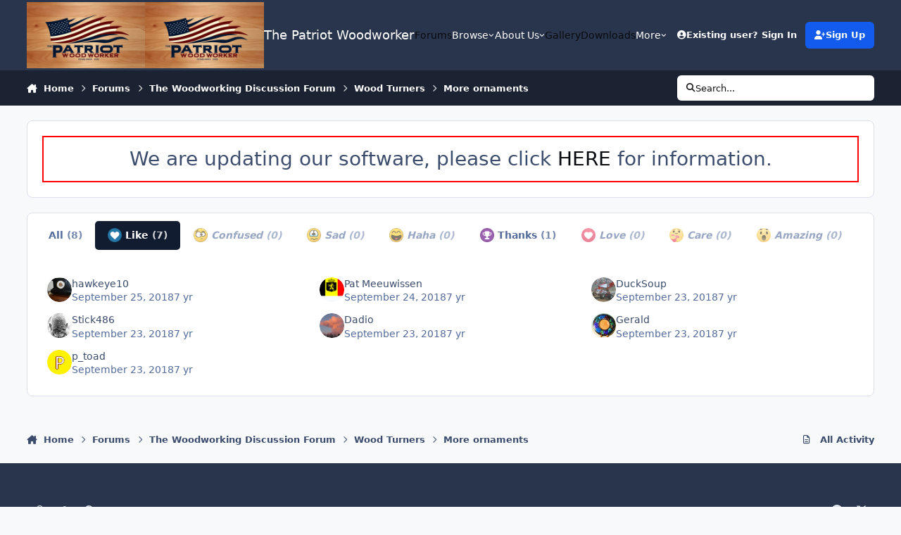

--- FILE ---
content_type: text/html;charset=UTF-8
request_url: https://thepatriotwoodworker.com/forums/topic/23412-more-ornaments/?do=showReactionsComment&comment=160640&changed=1&reaction=1
body_size: 19630
content:
<!DOCTYPE html>
<html lang="en-US" dir="ltr" 

data-ips-path="/forums/topic/23412-more-ornaments/"
data-ips-scheme='system'
data-ips-scheme-active='system'
data-ips-scheme-default='system'
data-ips-theme="142"
data-ips-scheme-toggle="true"


    data-ips-guest


data-ips-theme-setting-change-scheme='1'
data-ips-theme-setting-link-panels='1'
data-ips-theme-setting-nav-bar-icons='0'
data-ips-theme-setting-mobile-icons-location='footer'
data-ips-theme-setting-mobile-footer-labels='1'
data-ips-theme-setting-sticky-sidebar='1'
data-ips-theme-setting-flip-sidebar='0'

data-ips-layout='default'


	data-ips-setting-compact-richtext


>
	<head data-ips-hook="head">
		<meta charset="utf-8">
		<title data-ips-hook="title">See who reacted to this (160640) - More ornaments - Wood Turners - The Patriot Woodworker</title>
		
		
		
		

	
	<script>(() => document.documentElement.setAttribute('data-ips-scheme', (window.matchMedia('(prefers-color-scheme:dark)').matches) ? 'dark':'light'))();</script>

		


	<script>
		(() => {
			function getCookie(n) {
				let v = `; ${document.cookie}`, parts = v.split(`; ${n}=`);
				if (parts.length === 2) return parts.pop().split(';').shift();
			}
			
			const s = getCookie('ips4_scheme_preference');
			if(!s || s === document.documentElement.getAttribute("data-ips-scheme-active")) return;
			if(s === "system"){
				document.documentElement.setAttribute('data-ips-scheme',(window.matchMedia('(prefers-color-scheme:dark)').matches)?'dark':'light');
			} else {
				document.documentElement.setAttribute("data-ips-scheme",s);
			}
			document.documentElement.setAttribute("data-ips-scheme-active",s);
		})();
	</script>

		
		
			<!-- Matomo -->
<script>
  var _paq = window._paq = window._paq || [];
  /* tracker methods like "setCustomDimension" should be called before "trackPageView" */
  _paq.push(['trackPageView']);
  _paq.push(['enableLinkTracking']);
  (function() {
    var u="//www.thepatriotwoodworker.org/analytics/";
    _paq.push(['setTrackerUrl', u+'matomo.php']);
    _paq.push(['setSiteId', '1']);
    var d=document, g=d.createElement('script'), s=d.getElementsByTagName('script')[0];
    g.async=true; g.src=u+'matomo.js'; s.parentNode.insertBefore(g,s);
  })();
</script>
<!-- End Matomo Code -->

		
		
		
		


	<!--!Font Awesome Free 6 by @fontawesome - https://fontawesome.com License - https://fontawesome.com/license/free Copyright 2024 Fonticons, Inc.-->
	<link rel='stylesheet' href='//thepatriotwoodworker.com/applications/core/interface/static/fontawesome/css/all.min.css?v=6.7.2'>



	<link rel='stylesheet' href='//thepatriotwoodworker.com/static/css/core_global_framework_framework.css?v=2fca5bdf5b1769401059'>

	<link rel='stylesheet' href='//thepatriotwoodworker.com/static/css/core_front_core.css?v=2fca5bdf5b1769401059'>

	<link rel='stylesheet' href='//thepatriotwoodworker.com/static/css/forums_front_forums.css?v=2fca5bdf5b1769401059'>


<!-- Content Config CSS Properties -->
<style id="contentOptionsCSS">
    :root {
        --i-embed-max-width: 500px;
        --i-embed-default-width: 500px;
        --i-embed-media-max-width: 100%;
    }
</style>



	
	
	<style id="themeVariables">
		
			:root{

--set__i-logo--he: 95;
--set__logo-light: url('https://thepatriotwoodworker.com/uploads/set_resources_142/965488498_6d538d11ecfced46f459ee300b5e80ec_tpwlogo-min_82f14c.png');
--set__logo-dark: url('https://thepatriotwoodworker.com/uploads/set_resources_142/1624970312_6d538d11ecfced46f459ee300b5e80ec_tpwlogo-min_bd014f.png');

}
		
	</style>

	
		<style id="themeCustomCSS">
			
		</style>
	

	


		



	<meta name="viewport" content="width=device-width, initial-scale=1, viewport-fit=cover">
	<meta name="apple-mobile-web-app-status-bar-style" content="black-translucent">
	
	
		
		
			<meta property="og:image" content="https://thepatriotwoodworker.com/uploads/monthly_2025_04/tpwlogo-min.png.7236b08242227667004c856c3a4063cd.png">
		
	
	
		<meta name="twitter:card" content="summary_large_image">
	
	
		
			<meta name="twitter:site" content="@patriotwood">
		
	
	
		
			
				
					<meta name="robots" content="noindex">
				
			
		
	
		
			
				
					<meta property="og:site_name" content="The Patriot Woodworker">
				
			
		
	
		
			
				
					<meta property="og:locale" content="en_US">
				
			
		
	
	
	
	
	
	
	<link rel="manifest" href="https://thepatriotwoodworker.com/manifest.webmanifest/">
	
		<meta name="theme-color" content="#000000">
	
	

	
	

	
	


		

	
	<link rel='icon' href='https://thepatriotwoodworker.com/uploads/monthly_2022_07/hand_plane.png' type="image/png">

	</head>
	<body data-ips-hook="body" class="ipsApp ipsApp_front " data-contentClass="IPS\forums\Topic" data-controller="core.front.core.app" data-pageApp="forums" data-pageLocation="front" data-pageModule="forums" data-pageController="topic" data-id="23412" >
		<a href="#ipsLayout__main" class="ipsSkipToContent">Jump to content</a>
		
		
		

<i-pull-to-refresh aria-hidden="true">
	<div class="iPullToRefresh"></div>
</i-pull-to-refresh>
		


	<i-pwa-install id="ipsPwaInstall">
		
		
		<div class="iPwaInstall__content">
			<div class="iPwaInstall__title">View in the app</div>
			<p class="iPwaInstall__desc">A better way to browse. <strong>Learn more</strong>.</p>
		</div>
		<button type="button" class="iPwaInstall__learnMore" popovertarget="iPwaInstall__learnPopover">Learn more</button>
		<button type="button" class="iPwaInstall__dismiss" id="iPwaInstall__dismiss"><span aria-hidden="true">&times;</span><span class="ipsInvisible">Dismiss</span></button>
	</i-pwa-install>
	
	<i-card popover id="iPwaInstall__learnPopover">
		<button class="iCardDismiss" type="button" tabindex="-1" popovertarget="iPwaInstall__learnPopover" popovertargetaction="hide">Close</button>
		<div class="iCard">
			<div class="iCard__content iPwaInstallPopover">
				<div class="i-flex i-gap_2">
					
					<div class="i-flex_11 i-align-self_center">
						<div class="i-font-weight_700 i-color_hard">The Patriot Woodworker</div>
						<p>A full-screen app on your home screen with push notifications, badges and more.</p>
					</div>
				</div>

				<div class="iPwaInstallPopover__ios">
					<div class="iPwaInstallPopover__title">
						<svg xmlns="http://www.w3.org/2000/svg" viewBox="0 0 384 512"><path d="M318.7 268.7c-.2-36.7 16.4-64.4 50-84.8-18.8-26.9-47.2-41.7-84.7-44.6-35.5-2.8-74.3 20.7-88.5 20.7-15 0-49.4-19.7-76.4-19.7C63.3 141.2 4 184.8 4 273.5q0 39.3 14.4 81.2c12.8 36.7 59 126.7 107.2 125.2 25.2-.6 43-17.9 75.8-17.9 31.8 0 48.3 17.9 76.4 17.9 48.6-.7 90.4-82.5 102.6-119.3-65.2-30.7-61.7-90-61.7-91.9zm-56.6-164.2c27.3-32.4 24.8-61.9 24-72.5-24.1 1.4-52 16.4-67.9 34.9-17.5 19.8-27.8 44.3-25.6 71.9 26.1 2 49.9-11.4 69.5-34.3z"/></svg>
						<span>To install this app on iOS and iPadOS</span>
					</div>
					<ol class="ipsList ipsList--bullets i-color_soft i-margin-top_2">
						<li>Tap the <svg xmlns='http://www.w3.org/2000/svg' viewBox='0 0 416 550.4' class='iPwaInstallPopover__svg'><path d='M292.8 129.6 208 44.8l-84.8 84.8-22.4-22.4L208 0l107.2 107.2-22.4 22.4Z'/><path d='M192 22.4h32v336h-32v-336Z'/><path d='M368 550.4H48c-27.2 0-48-20.8-48-48v-288c0-27.2 20.8-48 48-48h112v32H48c-9.6 0-16 6.4-16 16v288c0 9.6 6.4 16 16 16h320c9.6 0 16-6.4 16-16v-288c0-9.6-6.4-16-16-16H256v-32h112c27.2 0 48 20.8 48 48v288c0 27.2-20.8 48-48 48Z'/></svg> Share icon in Safari</li>
						<li>Scroll the menu and tap <strong>Add to Home Screen</strong>.</li>
						<li>Tap <strong>Add</strong> in the top-right corner.</li>
					</ol>
				</div>
				<div class="iPwaInstallPopover__android">
					<div class="iPwaInstallPopover__title">
						<svg xmlns="http://www.w3.org/2000/svg" viewBox="0 0 576 512"><path d="M420.6 301.9a24 24 0 1 1 24-24 24 24 0 0 1 -24 24m-265.1 0a24 24 0 1 1 24-24 24 24 0 0 1 -24 24m273.7-144.5 47.9-83a10 10 0 1 0 -17.3-10h0l-48.5 84.1a301.3 301.3 0 0 0 -246.6 0L116.2 64.5a10 10 0 1 0 -17.3 10h0l47.9 83C64.5 202.2 8.2 285.6 0 384H576c-8.2-98.5-64.5-181.8-146.9-226.6"/></svg>
						<span>To install this app on Android</span>
					</div>
					<ol class="ipsList ipsList--bullets i-color_soft i-margin-top_2">
						<li>Tap the 3-dot menu (⋮) in the top-right corner of the browser.</li>
						<li>Tap <strong>Add to Home screen</strong> or <strong>Install app</strong>.</li>
						<li>Confirm by tapping <strong>Install</strong>.</li>
					</ol>
				</div>
			</div>
		</div>
	</i-card>

		
		<div class="ipsLayout" id="ipsLayout" data-ips-hook="layout">
			
			<div class="ipsLayout__app" data-ips-hook="app">
				
				<div data-ips-hook="mobileHeader" class="ipsMobileHeader ipsResponsive_header--mobile">
					
<a href="https://thepatriotwoodworker.com/" data-ips-hook="logo" class="ipsLogo ipsLogo--mobile" accesskey="1">
	
		

		

	
  	<div class="ipsLogo__text">
		<span class="ipsLogo__name" data-ips-theme-text="set__i-logo-text">The Patriot Woodworker</span>
		
			<span class="ipsLogo__slogan" data-ips-theme-text="set__i-logo-slogan"></span>
		
	</div>
</a>
					
<ul data-ips-hook="mobileNavHeader" class="ipsMobileNavIcons ipsResponsive_header--mobile">
	
		<li data-el="guest">
			<button type="button" class="ipsMobileNavIcons__button ipsMobileNavIcons__button--primary" aria-controls="ipsOffCanvas--guest" aria-expanded="false" data-ipscontrols>
				<span>Sign In</span>
			</button>
		</li>
	
	
	
		
	
    
	
	
</ul>
				</div>
				
				


				
					
<nav class="ipsBreadcrumb ipsBreadcrumb--mobile ipsResponsive_header--mobile" aria-label="Breadcrumbs" >
	<ol itemscope itemtype="https://schema.org/BreadcrumbList" class="ipsBreadcrumb__list">
		<li itemprop="itemListElement" itemscope itemtype="https://schema.org/ListItem">
			<a title="Home" href="https://thepatriotwoodworker.com/" itemprop="item">
				<i class="fa-solid fa-house-chimney"></i> <span itemprop="name">Home</span>
			</a>
			<meta itemprop="position" content="1">
		</li>
		
		
		
			
				<li itemprop="itemListElement" itemscope itemtype="https://schema.org/ListItem">
					<a href="https://thepatriotwoodworker.com/forums/" itemprop="item">
						<span itemprop="name">Forums </span>
					</a>
					<meta itemprop="position" content="2">
				</li>
			
			
		
			
				<li itemprop="itemListElement" itemscope itemtype="https://schema.org/ListItem">
					<a href="https://thepatriotwoodworker.com/forums/forum/26-the-woodworking-discussion-forum/" itemprop="item">
						<span itemprop="name">The Woodworking Discussion Forum </span>
					</a>
					<meta itemprop="position" content="3">
				</li>
			
			
		
			
				<li itemprop="itemListElement" itemscope itemtype="https://schema.org/ListItem">
					<a href="https://thepatriotwoodworker.com/forums/forum/28-wood-turners/" itemprop="item">
						<span itemprop="name">Wood Turners </span>
					</a>
					<meta itemprop="position" content="4">
				</li>
			
			
		
			
				<li itemprop="itemListElement" itemscope itemtype="https://schema.org/ListItem">
					<a href="https://thepatriotwoodworker.com/forums/topic/23412-more-ornaments/" itemprop="item">
						<span itemprop="name">More ornaments </span>
					</a>
					<meta itemprop="position" content="5">
				</li>
			
			
		
	</ol>
	<ul class="ipsBreadcrumb__feed" data-ips-hook="feed">
		
		<li >
			<a data-action="defaultStream" href="https://thepatriotwoodworker.com/discover/" ><i class="fa-regular fa-file-lines"></i> <span data-role="defaultStreamName">All Activity</span></a>
		</li>
	</ul>
</nav>
				
				
					<header data-ips-hook="header" class="ipsHeader ipsResponsive_header--desktop">
						
						
							<div data-ips-hook="primaryHeader" class="ipsHeader__primary" >
								<div class="ipsWidth ipsHeader__align">
									<div data-ips-header-position="4" class="ipsHeader__start">


	
		<div data-ips-header-content='logo'>
			<!-- logo -->
			
				
<a href="https://thepatriotwoodworker.com/" data-ips-hook="logo" class="ipsLogo ipsLogo--desktop" accesskey="1">
	
		

    
    
    
    <picture class='ipsLogo__image ipsLogo__image--light'>
        <source srcset="[data-uri]" media="(max-width: 979px)">
        <img src="https://thepatriotwoodworker.com/uploads/set_resources_142/965488498_6d538d11ecfced46f459ee300b5e80ec_tpwlogo-min_82f14c.png" width="1472" height="832" alt='The Patriot Woodworker' data-ips-theme-image='logo-light'>
    </picture>

		

    
    
    
    <picture class='ipsLogo__image ipsLogo__image--dark'>
        <source srcset="[data-uri]" media="(max-width: 979px)">
        <img src="https://thepatriotwoodworker.com/uploads/set_resources_142/1624970312_6d538d11ecfced46f459ee300b5e80ec_tpwlogo-min_bd014f.png" width="1472" height="832" alt='The Patriot Woodworker' data-ips-theme-image='logo-dark'>
    </picture>

	
  	<div class="ipsLogo__text">
		<span class="ipsLogo__name" data-ips-theme-text="set__i-logo-text">The Patriot Woodworker</span>
		
			<span class="ipsLogo__slogan" data-ips-theme-text="set__i-logo-slogan"></span>
		
	</div>
</a>
			
			
			    
			    
			    
			    
			
		</div>
	

	

	

	

	
</div>
									<div data-ips-header-position="5" class="ipsHeader__center">


	

	
		<div data-ips-header-content='navigation'>
			<!-- navigation -->
			
			
			    
				    


<nav data-ips-hook="navBar" class="ipsNav" aria-label="Primary">
	<i-navigation-menu>
		<ul class="ipsNavBar" data-role="menu">
			


	
		
		
			
		
		
		<li  data-id="120" data-active data-navApp="forums" data-navExt="Forums" >
			
			
				
					<a href="https://thepatriotwoodworker.com/forums/"  data-navItem-id="120" aria-current="page">
						<span class="ipsNavBar__icon" aria-hidden="true">
							
								<i class="fa-solid" style="--icon:'\f075'"></i>
							
						</span>
						<span class="ipsNavBar__text">
							<span class="ipsNavBar__label">Forums</span>
						</span>
					</a>
				
			
		</li>
	

	
		
		
		
		<li  data-id="149"  data-navApp="core" data-navExt="Menu" >
			
			
				
					<button aria-expanded="false" aria-controls="elNavSecondary_149" data-ipscontrols type="button">
						<span class="ipsNavBar__icon" aria-hidden="true">
							
								<i class="fa-solid" style="--icon:'\f1c5'"></i>
							
						</span>
						<span class="ipsNavBar__text">
							<span class="ipsNavBar__label">Browse</span>
							<i class="fa-solid fa-angle-down"></i>
						</span>
					</button>
					
						<ul class='ipsNav__dropdown' id='elNavSecondary_149' data-ips-hidden-light-dismiss hidden>
							


	

	
		
		
		
		<li  data-id="14"  data-navApp="blog" data-navExt="Blogs" >
			
			
				
					<a href="https://thepatriotwoodworker.com/blogs/"  data-navItem-id="14" >
						<span class="ipsNavBar__icon" aria-hidden="true">
							
								<i class="fa-solid" style="--icon:'\f044'"></i>
							
						</span>
						<span class="ipsNavBar__text">
							<span class="ipsNavBar__label">Blogs</span>
						</span>
					</a>
				
			
		</li>
	

	

	
		
		
		
		<li  data-id="158"  data-navApp="core" data-navExt="CustomItem" >
			
			
				
					<a href="https://thepatriotwoodworker.com/search/?type=core_members"  data-navItem-id="158" >
						<span class="ipsNavBar__icon" aria-hidden="true">
							
								<i class="fa-solid" style="--icon:'\f1c5'"></i>
							
						</span>
						<span class="ipsNavBar__text">
							<span class="ipsNavBar__label">Members</span>
						</span>
					</a>
				
			
		</li>
	

	

	

	

						</ul>
					
				
			
		</li>
	

	
		
		
		
		<li  data-id="134"  data-navApp="core" data-navExt="Menu" >
			
			
				
					<button aria-expanded="false" aria-controls="elNavSecondary_134" data-ipscontrols type="button">
						<span class="ipsNavBar__icon" aria-hidden="true">
							
								<i class="fa-solid" style="--icon:'\f1c5'"></i>
							
						</span>
						<span class="ipsNavBar__text">
							<span class="ipsNavBar__label">About Us</span>
							<i class="fa-solid fa-angle-down"></i>
						</span>
					</button>
					
						<ul class='ipsNav__dropdown' id='elNavSecondary_134' data-ips-hidden-light-dismiss hidden>
							


	
		
		
		
		<li  data-id="141"  data-navApp="core" data-navExt="CustomItem" >
			
			
				
					<a href="https://thepatriotwoodworker.com/administrative_topics/who-we-are-r1/"  data-navItem-id="141" >
						<span class="ipsNavBar__icon" aria-hidden="true">
							
								<i class="fa-solid" style="--icon:'\f1c5'"></i>
							
						</span>
						<span class="ipsNavBar__text">
							<span class="ipsNavBar__label">Who We Are</span>
						</span>
					</a>
				
			
		</li>
	

	
		
		
		
		<li  data-id="142"  data-navApp="core" data-navExt="CustomItem" >
			
			
				
					<a href="https://thepatriotwoodworker.com/administrative_topics/our-mission-r2/"  data-navItem-id="142" >
						<span class="ipsNavBar__icon" aria-hidden="true">
							
								<i class="fa-solid" style="--icon:'\f1c5'"></i>
							
						</span>
						<span class="ipsNavBar__text">
							<span class="ipsNavBar__label">Our Mission</span>
						</span>
					</a>
				
			
		</li>
	

	
		
		
		
		<li  data-id="143"  data-navApp="core" data-navExt="CustomItem" >
			
			
				
					<a href="https://thepatriotwoodworker.com/administrative_topics/volunteer-r3/"  data-navItem-id="143" >
						<span class="ipsNavBar__icon" aria-hidden="true">
							
								<i class="fa-solid" style="--icon:'\f1c5'"></i>
							
						</span>
						<span class="ipsNavBar__text">
							<span class="ipsNavBar__label">Volunteer</span>
						</span>
					</a>
				
			
		</li>
	

	
		
		
		
		<li  data-id="144"  data-navApp="core" data-navExt="CustomItem" >
			
			
				
					<a href="https://thepatriotwoodworker.com/administrative_topics/education-r4/"  data-navItem-id="144" >
						<span class="ipsNavBar__icon" aria-hidden="true">
							
								<i class="fa-solid" style="--icon:'\f1c5'"></i>
							
						</span>
						<span class="ipsNavBar__text">
							<span class="ipsNavBar__label">Education</span>
						</span>
					</a>
				
			
		</li>
	

	

	
		
		
		
		<li  data-id="122"  data-navApp="core" data-navExt="CustomItem" >
			
			
				
					<a href="https://thepatriotwoodworker.com/guidelines/"  data-navItem-id="122" >
						<span class="ipsNavBar__icon" aria-hidden="true">
							
								<i class="fa-solid" style="--icon:'\f1c5'"></i>
							
						</span>
						<span class="ipsNavBar__text">
							<span class="ipsNavBar__label">Guidelines</span>
						</span>
					</a>
				
			
		</li>
	

						</ul>
					
				
			
		</li>
	

	
		
		
		
		<li  data-id="207"  data-navApp="gallery" data-navExt="Gallery" >
			
			
				
					<a href="https://thepatriotwoodworker.com/gallery/"  data-navItem-id="207" >
						<span class="ipsNavBar__icon" aria-hidden="true">
							
								<i class="fa-solid" style="--icon:'\f87c'"></i>
							
						</span>
						<span class="ipsNavBar__text">
							<span class="ipsNavBar__label">Gallery</span>
						</span>
					</a>
				
			
		</li>
	

	
		
		
		
		<li  data-id="12"  data-navApp="downloads" data-navExt="Downloads" >
			
			
				
					<a href="https://thepatriotwoodworker.com/files/"  data-navItem-id="12" >
						<span class="ipsNavBar__icon" aria-hidden="true">
							
								<i class="fa-solid" style="--icon:'\f019'"></i>
							
						</span>
						<span class="ipsNavBar__text">
							<span class="ipsNavBar__label">Downloads</span>
						</span>
					</a>
				
			
		</li>
	

	
		
		
		
		<li  data-id="202"  data-navApp="core" data-navExt="Menu" >
			
			
				
					<button aria-expanded="false" aria-controls="elNavSecondary_202" data-ipscontrols type="button">
						<span class="ipsNavBar__icon" aria-hidden="true">
							
								<i class="fa-solid" style="--icon:'\f1c5'"></i>
							
						</span>
						<span class="ipsNavBar__text">
							<span class="ipsNavBar__label">Wiki</span>
							<i class="fa-solid fa-angle-down"></i>
						</span>
					</button>
					
						<ul class='ipsNav__dropdown' id='elNavSecondary_202' data-ips-hidden-light-dismiss hidden>
							


	
		
		
		
		<li  data-id="203"  data-navApp="cms" data-navExt="Pages" >
			
			
				
					<a href="https://thepatriotwoodworker.com/glossary/"  data-navItem-id="203" >
						<span class="ipsNavBar__icon" aria-hidden="true">
							
								<i class="fa-solid" style="--icon:'\f15c'"></i>
							
						</span>
						<span class="ipsNavBar__text">
							<span class="ipsNavBar__label">Glossary</span>
						</span>
					</a>
				
			
		</li>
	

	
		
		
		
		<li  data-id="205"  data-navApp="core" data-navExt="CustomItem" >
			
			
				
					<a href="https://thepatriotwoodworker.com/wood/52_the_american_woods/"  data-navItem-id="205" >
						<span class="ipsNavBar__icon" aria-hidden="true">
							
								<i class="fa-solid" style="--icon:'\f1c5'"></i>
							
						</span>
						<span class="ipsNavBar__text">
							<span class="ipsNavBar__label">Wood</span>
						</span>
					</a>
				
			
		</li>
	

						</ul>
					
				
			
		</li>
	

	
		
		
		
		<li  data-id="2"  data-navApp="core" data-navExt="Menu" >
			
			
				
					<button aria-expanded="false" aria-controls="elNavSecondary_2" data-ipscontrols type="button">
						<span class="ipsNavBar__icon" aria-hidden="true">
							
								<i class="fa-solid" style="--icon:'\f1c5'"></i>
							
						</span>
						<span class="ipsNavBar__text">
							<span class="ipsNavBar__label">Activity</span>
							<i class="fa-solid fa-angle-down"></i>
						</span>
					</button>
					
						<ul class='ipsNav__dropdown' id='elNavSecondary_2' data-ips-hidden-light-dismiss hidden>
							


	
		
		
		
		<li  data-id="3"  data-navApp="core" data-navExt="AllActivity" >
			
			
				
					<a href="https://thepatriotwoodworker.com/discover/"  data-navItem-id="3" >
						<span class="ipsNavBar__icon" aria-hidden="true">
							
								<i class="fa-solid" style="--icon:'\f0ca'"></i>
							
						</span>
						<span class="ipsNavBar__text">
							<span class="ipsNavBar__label">All Activity</span>
						</span>
					</a>
				
			
		</li>
	

	

	

	

	
		
		
		
		<li  data-id="7"  data-navApp="core" data-navExt="Search" >
			
			
				
					<a href="https://thepatriotwoodworker.com/search/"  data-navItem-id="7" >
						<span class="ipsNavBar__icon" aria-hidden="true">
							
								<i class="fa-solid" style="--icon:'\f002'"></i>
							
						</span>
						<span class="ipsNavBar__text">
							<span class="ipsNavBar__label">Search</span>
						</span>
					</a>
				
			
		</li>
	

						</ul>
					
				
			
		</li>
	

	

	

	

	
		
		
		
		<li  data-id="208"  data-navApp="communitymap" data-navExt="Communitymap" >
			
			
				
					<a href="https://thepatriotwoodworker.com/communitymap/"  data-navItem-id="208" >
						<span class="ipsNavBar__icon" aria-hidden="true">
							
								<i class="fa-solid" style="--icon:'\f1c5'"></i>
							
						</span>
						<span class="ipsNavBar__text">
							<span class="ipsNavBar__label">Community Map</span>
						</span>
					</a>
				
			
		</li>
	

	
		
		
		
		<li  data-id="209"  data-navApp="links" data-navExt="Links" >
			
			
				
					<a href="https://thepatriotwoodworker.com/links/"  data-navItem-id="209" >
						<span class="ipsNavBar__icon" aria-hidden="true">
							
								<i class="fa-solid" style="--icon:'\f1c5'"></i>
							
						</span>
						<span class="ipsNavBar__text">
							<span class="ipsNavBar__label">Links Directory</span>
						</span>
					</a>
				
			
		</li>
	

			<li data-role="moreLi" hidden>
				<button aria-expanded="false" aria-controls="nav__more" data-ipscontrols type="button">
					<span class="ipsNavBar__icon" aria-hidden="true">
						<i class="fa-solid fa-bars"></i>
					</span>
					<span class="ipsNavBar__text">
						<span class="ipsNavBar__label">More</span>
						<i class="fa-solid fa-angle-down"></i>
					</span>
				</button>
				<ul class="ipsNav__dropdown" id="nav__more" data-role="moreMenu" data-ips-hidden-light-dismiss hidden></ul>
			</li>
		</ul>
		<div class="ipsNavPriority js-ipsNavPriority" aria-hidden="true">
			<ul class="ipsNavBar" data-role="clone">
				<li data-role="moreLiClone">
					<button aria-expanded="false" aria-controls="nav__more" data-ipscontrols type="button">
						<span class="ipsNavBar__icon" aria-hidden="true">
							<i class="fa-solid fa-bars"></i>
						</span>
						<span class="ipsNavBar__text">
							<span class="ipsNavBar__label">More</span>
							<i class="fa-solid fa-angle-down"></i>
						</span>
					</button>
				</li>
				


	
		
		
			
		
		
		<li  data-id="120" data-active data-navApp="forums" data-navExt="Forums" >
			
			
				
					<a href="https://thepatriotwoodworker.com/forums/"  data-navItem-id="120" aria-current="page">
						<span class="ipsNavBar__icon" aria-hidden="true">
							
								<i class="fa-solid" style="--icon:'\f075'"></i>
							
						</span>
						<span class="ipsNavBar__text">
							<span class="ipsNavBar__label">Forums</span>
						</span>
					</a>
				
			
		</li>
	

	
		
		
		
		<li  data-id="149"  data-navApp="core" data-navExt="Menu" >
			
			
				
					<button aria-expanded="false" aria-controls="elNavSecondary_149" data-ipscontrols type="button">
						<span class="ipsNavBar__icon" aria-hidden="true">
							
								<i class="fa-solid" style="--icon:'\f1c5'"></i>
							
						</span>
						<span class="ipsNavBar__text">
							<span class="ipsNavBar__label">Browse</span>
							<i class="fa-solid fa-angle-down"></i>
						</span>
					</button>
					
				
			
		</li>
	

	
		
		
		
		<li  data-id="134"  data-navApp="core" data-navExt="Menu" >
			
			
				
					<button aria-expanded="false" aria-controls="elNavSecondary_134" data-ipscontrols type="button">
						<span class="ipsNavBar__icon" aria-hidden="true">
							
								<i class="fa-solid" style="--icon:'\f1c5'"></i>
							
						</span>
						<span class="ipsNavBar__text">
							<span class="ipsNavBar__label">About Us</span>
							<i class="fa-solid fa-angle-down"></i>
						</span>
					</button>
					
				
			
		</li>
	

	
		
		
		
		<li  data-id="207"  data-navApp="gallery" data-navExt="Gallery" >
			
			
				
					<a href="https://thepatriotwoodworker.com/gallery/"  data-navItem-id="207" >
						<span class="ipsNavBar__icon" aria-hidden="true">
							
								<i class="fa-solid" style="--icon:'\f87c'"></i>
							
						</span>
						<span class="ipsNavBar__text">
							<span class="ipsNavBar__label">Gallery</span>
						</span>
					</a>
				
			
		</li>
	

	
		
		
		
		<li  data-id="12"  data-navApp="downloads" data-navExt="Downloads" >
			
			
				
					<a href="https://thepatriotwoodworker.com/files/"  data-navItem-id="12" >
						<span class="ipsNavBar__icon" aria-hidden="true">
							
								<i class="fa-solid" style="--icon:'\f019'"></i>
							
						</span>
						<span class="ipsNavBar__text">
							<span class="ipsNavBar__label">Downloads</span>
						</span>
					</a>
				
			
		</li>
	

	
		
		
		
		<li  data-id="202"  data-navApp="core" data-navExt="Menu" >
			
			
				
					<button aria-expanded="false" aria-controls="elNavSecondary_202" data-ipscontrols type="button">
						<span class="ipsNavBar__icon" aria-hidden="true">
							
								<i class="fa-solid" style="--icon:'\f1c5'"></i>
							
						</span>
						<span class="ipsNavBar__text">
							<span class="ipsNavBar__label">Wiki</span>
							<i class="fa-solid fa-angle-down"></i>
						</span>
					</button>
					
				
			
		</li>
	

	
		
		
		
		<li  data-id="2"  data-navApp="core" data-navExt="Menu" >
			
			
				
					<button aria-expanded="false" aria-controls="elNavSecondary_2" data-ipscontrols type="button">
						<span class="ipsNavBar__icon" aria-hidden="true">
							
								<i class="fa-solid" style="--icon:'\f1c5'"></i>
							
						</span>
						<span class="ipsNavBar__text">
							<span class="ipsNavBar__label">Activity</span>
							<i class="fa-solid fa-angle-down"></i>
						</span>
					</button>
					
				
			
		</li>
	

	

	

	

	
		
		
		
		<li  data-id="208"  data-navApp="communitymap" data-navExt="Communitymap" >
			
			
				
					<a href="https://thepatriotwoodworker.com/communitymap/"  data-navItem-id="208" >
						<span class="ipsNavBar__icon" aria-hidden="true">
							
								<i class="fa-solid" style="--icon:'\f1c5'"></i>
							
						</span>
						<span class="ipsNavBar__text">
							<span class="ipsNavBar__label">Community Map</span>
						</span>
					</a>
				
			
		</li>
	

	
		
		
		
		<li  data-id="209"  data-navApp="links" data-navExt="Links" >
			
			
				
					<a href="https://thepatriotwoodworker.com/links/"  data-navItem-id="209" >
						<span class="ipsNavBar__icon" aria-hidden="true">
							
								<i class="fa-solid" style="--icon:'\f1c5'"></i>
							
						</span>
						<span class="ipsNavBar__text">
							<span class="ipsNavBar__label">Links Directory</span>
						</span>
					</a>
				
			
		</li>
	

			</ul>
		</div>
	</i-navigation-menu>
</nav>
			    
			    
			    
			    
			
		</div>
	

	

	

	
</div>
									<div data-ips-header-position="6" class="ipsHeader__end">


	

	

	
		<div data-ips-header-content='user'>
			<!-- user -->
			
			
			    
			    
				    

	<ul id="elUserNav" data-ips-hook="userBarGuest" class="ipsUserNav ipsUserNav--guest">
        
		
        
        
        
            
            <li id="elSignInLink" data-el="sign-in">
                <button type="button" id="elUserSignIn" popovertarget="elUserSignIn_menu" class="ipsUserNav__link">
                	<i class="fa-solid fa-circle-user"></i>
                	<span class="ipsUserNav__text">Existing user? Sign In</span>
                </button>                
                
<i-dropdown popover id="elUserSignIn_menu">
	<div class="iDropdown">
		<form accept-charset='utf-8' method='post' action='https://thepatriotwoodworker.com/login/'>
			<input type="hidden" name="csrfKey" value="99fe2bbf1cd25fde1db7e7ec9e8c975a">
			<input type="hidden" name="ref" value="aHR0cHM6Ly90aGVwYXRyaW90d29vZHdvcmtlci5jb20vZm9ydW1zL3RvcGljLzIzNDEyLW1vcmUtb3JuYW1lbnRzLz9kbz1zaG93UmVhY3Rpb25zQ29tbWVudCZjb21tZW50PTE2MDY0MCZjaGFuZ2VkPTEmcmVhY3Rpb249MQ==">
			<div data-role="loginForm">
				
				
				
					
<div class="">
	<h4 class="ipsTitle ipsTitle--h3 i-padding_2 i-padding-bottom_0 i-color_hard">Sign In</h4>
	<ul class='ipsForm ipsForm--vertical ipsForm--login-popup'>
		<li class="ipsFieldRow ipsFieldRow--noLabel ipsFieldRow--fullWidth">
			<label class="ipsFieldRow__label" for="login_popup_email">Email Address</label>
			<div class="ipsFieldRow__content">
                <input type="email" class='ipsInput ipsInput--text' placeholder="Email Address" name="auth" autocomplete="email" id='login_popup_email'>
			</div>
		</li>
		<li class="ipsFieldRow ipsFieldRow--noLabel ipsFieldRow--fullWidth">
			<label class="ipsFieldRow__label" for="login_popup_password">Password</label>
			<div class="ipsFieldRow__content">
				<input type="password" class='ipsInput ipsInput--text' placeholder="Password" name="password" autocomplete="current-password" id='login_popup_password'>
			</div>
		</li>
		<li class="ipsFieldRow ipsFieldRow--checkbox">
			<input type="checkbox" name="remember_me" id="remember_me_checkbox_popup" value="1" checked class="ipsInput ipsInput--toggle">
			<div class="ipsFieldRow__content">
				<label class="ipsFieldRow__label" for="remember_me_checkbox_popup">Remember me</label>
				<div class="ipsFieldRow__desc">Not recommended on shared computers</div>
			</div>
		</li>
		<li class="ipsSubmitRow">
			<button type="submit" name="_processLogin" value="usernamepassword" class="ipsButton ipsButton--primary i-width_100p">Sign In</button>
			
				<p class="i-color_soft i-link-color_inherit i-font-weight_500 i-font-size_-1 i-margin-top_2">
					
						<a href='https://thepatriotwoodworker.com/lostpassword/' >
					
					Forgot your password?</a>
				</p>
			
		</li>
	</ul>
</div>
				
			</div>
		</form>
	</div>
</i-dropdown>
            </li>
            
        
		
			<li data-el="sign-up">
				
					<a href="https://thepatriotwoodworker.com/register/" class="ipsUserNav__link ipsUserNav__link--sign-up"  id="elRegisterButton">
						<i class="fa-solid fa-user-plus"></i>
						<span class="ipsUserNav__text">Sign Up</span>
					</a>
				
			</li>
		
		

    <li class='ipsHide' id='elCart_container'></li>

	</ul>

			    
			    
			    
			
		</div>
	

	

	
</div>
								</div>
							</div>
						
						
							<div data-ips-hook="secondaryHeader" class="ipsHeader__secondary" >
								<div class="ipsWidth ipsHeader__align">
									<div data-ips-header-position="7" class="ipsHeader__start">


	

	

	

	
		<div data-ips-header-content='breadcrumb'>
			<!-- breadcrumb -->
			
			
			    
			    
			    
				    
<nav class="ipsBreadcrumb ipsBreadcrumb--top " aria-label="Breadcrumbs" >
	<ol itemscope itemtype="https://schema.org/BreadcrumbList" class="ipsBreadcrumb__list">
		<li itemprop="itemListElement" itemscope itemtype="https://schema.org/ListItem">
			<a title="Home" href="https://thepatriotwoodworker.com/" itemprop="item">
				<i class="fa-solid fa-house-chimney"></i> <span itemprop="name">Home</span>
			</a>
			<meta itemprop="position" content="1">
		</li>
		
		
		
			
				<li itemprop="itemListElement" itemscope itemtype="https://schema.org/ListItem">
					<a href="https://thepatriotwoodworker.com/forums/" itemprop="item">
						<span itemprop="name">Forums </span>
					</a>
					<meta itemprop="position" content="2">
				</li>
			
			
		
			
				<li itemprop="itemListElement" itemscope itemtype="https://schema.org/ListItem">
					<a href="https://thepatriotwoodworker.com/forums/forum/26-the-woodworking-discussion-forum/" itemprop="item">
						<span itemprop="name">The Woodworking Discussion Forum </span>
					</a>
					<meta itemprop="position" content="3">
				</li>
			
			
		
			
				<li itemprop="itemListElement" itemscope itemtype="https://schema.org/ListItem">
					<a href="https://thepatriotwoodworker.com/forums/forum/28-wood-turners/" itemprop="item">
						<span itemprop="name">Wood Turners </span>
					</a>
					<meta itemprop="position" content="4">
				</li>
			
			
		
			
				<li itemprop="itemListElement" itemscope itemtype="https://schema.org/ListItem">
					<a href="https://thepatriotwoodworker.com/forums/topic/23412-more-ornaments/" itemprop="item">
						<span itemprop="name">More ornaments </span>
					</a>
					<meta itemprop="position" content="5">
				</li>
			
			
		
	</ol>
	<ul class="ipsBreadcrumb__feed" data-ips-hook="feed">
		
		<li >
			<a data-action="defaultStream" href="https://thepatriotwoodworker.com/discover/" ><i class="fa-regular fa-file-lines"></i> <span data-role="defaultStreamName">All Activity</span></a>
		</li>
	</ul>
</nav>
			    
			    
			
		</div>
	

	
</div>
									<div data-ips-header-position="8" class="ipsHeader__center">


	

	

	

	

	
</div>
									<div data-ips-header-position="9" class="ipsHeader__end">


	

	

	

	

	
		<div data-ips-header-content='search'>
			<!-- search -->
			
			
			    
			    
			    
			    
				    

	<button class='ipsSearchPseudo' popovertarget="ipsSearchDialog" type="button">
		<i class="fa-solid fa-magnifying-glass"></i>
		<span>Search...</span>
	</button>

			    
			
		</div>
	
</div>
								</div>
							</div>
						
					</header>
				
				<main data-ips-hook="main" class="ipsLayout__main" id="ipsLayout__main" tabindex="-1">
					<div class="ipsWidth ipsWidth--main-content">
						<div class="ipsContentWrap">
							
							

							<div class="ipsLayout__columns">
								<section data-ips-hook="primaryColumn" class="ipsLayout__primary-column">
									
									
									
                                    
									

	





    
    



<section
	class="cWidgetContainer cWidgetContainer--main"
	
	data-role='widgetReceiver'
	data-orientation='horizontal'
	data-widgetArea='header'
	style=""
	
	    data-widget-layout="wrap"
    
	    data-restrict-nesting="1"
    
    
>
    
    
    
        



<section
	class="cWidgetContainer cWidgetContainer--isWidget"
	
	data-role='widgetReceiver'
	data-orientation='horizontal'
	data-widgetArea='header'
	style=""
	
	    data-widget-layout="wrap"
    
	    data-widget-gap-size="20"
    
	    data-widget-orientation="horizontal"
    
	    data-restrict-nesting="1"
    
    
>
    
    
    

    
        
        <div class="ipsWidget__content--wrap">
            <div
                class='ipsWidget ipsWidget--horizontal'  data-blocktitle="Custom Blocks" data-blockID="app_cms_Blocks_8eqv08fnc" data-blockErrorMessage="This block cannot be shown. This could be because it needs configuring, is unable to show on this page, or will show after reloading this page." data-menuStyle="menu" data-blockConfig="1"
                data-controller='core.front.widgets.block'
            >
                
<div class='ipsWidget__content ipsWidget__padding ipsRichText' data-controller='core.front.core.lightboxedImages'>
	<div style="border: 2px solid red; padding: 10px; text-align: center;">
	<span style="font-size:28px;">We are updating our software, please click <a href="https://thepatriotwoodworker.com/forums/topic/42537-community-software-update/" rel="">HERE</a> for information.</span>
</div>

</div>

            </div>
        </div>
        
    

    
</section>

    

    

    
</section>


									
<div class='ipsBox ipsBox--reactionTabs'>
<i-tabs class='ipsTabs cReactionTabs' id='ipsTabs_a12d1a8e5cc67a39fe8caf88b3fb8ee7' data-ipsTabBar data-ipsTabBar-contentArea='#ipsTabs_a12d1a8e5cc67a39fe8caf88b3fb8ee7_content' >
	<div role='tablist'>
		
			<a href='https://thepatriotwoodworker.com/forums/topic/23412-more-ornaments/?do=showReactionsComment&amp;comment=160640&amp;changed=1&amp;reaction=all' id='ipsTabs_a12d1a8e5cc67a39fe8caf88b3fb8ee7_all' class="ipsTabs__tab " title='All' role="tab" aria-controls='ipsTabs_a12d1a8e5cc67a39fe8caf88b3fb8ee7_all_panel' aria-selected="false">
				
				All
				
					<span class='i-opacity_8'>(8)</span>
				
			</a>
		
			<a href='https://thepatriotwoodworker.com/forums/topic/23412-more-ornaments/?do=showReactionsComment&amp;comment=160640&amp;changed=1&amp;reaction=1' id='ipsTabs_a12d1a8e5cc67a39fe8caf88b3fb8ee7_1' class="ipsTabs__tab " title='Like' role="tab" aria-controls='ipsTabs_a12d1a8e5cc67a39fe8caf88b3fb8ee7_1_panel' aria-selected="true">
				
					<img src='https://thepatriotwoodworker.com/uploads/reactions/react_like.png' width='20' height='20' alt="Like" data-ipsTooltip title="Like" loading="lazy">
				
				Like
				
					<span class='i-opacity_8'>(7)</span>
				
			</a>
		
			<a href='https://thepatriotwoodworker.com/forums/topic/23412-more-ornaments/?do=showReactionsComment&amp;comment=160640&amp;changed=1&amp;reaction=4' id='ipsTabs_a12d1a8e5cc67a39fe8caf88b3fb8ee7_4' class="ipsTabs__tab ipsTabs__tab--disabled" title='Confused' role="tab" aria-controls='ipsTabs_a12d1a8e5cc67a39fe8caf88b3fb8ee7_4_panel' aria-selected="false">
				
					<img src='https://thepatriotwoodworker.com/uploads/reactions/react_confused.png' width='20' height='20' alt="Confused" data-ipsTooltip title="Confused" loading="lazy">
				
				Confused
				
					<span class='i-opacity_8'>(0)</span>
				
			</a>
		
			<a href='https://thepatriotwoodworker.com/forums/topic/23412-more-ornaments/?do=showReactionsComment&amp;comment=160640&amp;changed=1&amp;reaction=5' id='ipsTabs_a12d1a8e5cc67a39fe8caf88b3fb8ee7_5' class="ipsTabs__tab ipsTabs__tab--disabled" title='Sad' role="tab" aria-controls='ipsTabs_a12d1a8e5cc67a39fe8caf88b3fb8ee7_5_panel' aria-selected="false">
				
					<img src='https://thepatriotwoodworker.com/uploads/reactions/react_sad.png' width='20' height='20' alt="Sad" data-ipsTooltip title="Sad" loading="lazy">
				
				Sad
				
					<span class='i-opacity_8'>(0)</span>
				
			</a>
		
			<a href='https://thepatriotwoodworker.com/forums/topic/23412-more-ornaments/?do=showReactionsComment&amp;comment=160640&amp;changed=1&amp;reaction=3' id='ipsTabs_a12d1a8e5cc67a39fe8caf88b3fb8ee7_3' class="ipsTabs__tab ipsTabs__tab--disabled" title='Haha' role="tab" aria-controls='ipsTabs_a12d1a8e5cc67a39fe8caf88b3fb8ee7_3_panel' aria-selected="false">
				
					<img src='https://thepatriotwoodworker.com/uploads/reactions/react_haha.png' width='20' height='20' alt="Haha" data-ipsTooltip title="Haha" loading="lazy">
				
				Haha
				
					<span class='i-opacity_8'>(0)</span>
				
			</a>
		
			<a href='https://thepatriotwoodworker.com/forums/topic/23412-more-ornaments/?do=showReactionsComment&amp;comment=160640&amp;changed=1&amp;reaction=2' id='ipsTabs_a12d1a8e5cc67a39fe8caf88b3fb8ee7_2' class="ipsTabs__tab " title='Thanks' role="tab" aria-controls='ipsTabs_a12d1a8e5cc67a39fe8caf88b3fb8ee7_2_panel' aria-selected="false">
				
					<img src='https://thepatriotwoodworker.com/uploads/reactions/react_thanks.png' width='20' height='20' alt="Thanks" data-ipsTooltip title="Thanks" loading="lazy">
				
				Thanks
				
					<span class='i-opacity_8'>(1)</span>
				
			</a>
		
			<a href='https://thepatriotwoodworker.com/forums/topic/23412-more-ornaments/?do=showReactionsComment&amp;comment=160640&amp;changed=1&amp;reaction=6' id='ipsTabs_a12d1a8e5cc67a39fe8caf88b3fb8ee7_6' class="ipsTabs__tab ipsTabs__tab--disabled" title='Love' role="tab" aria-controls='ipsTabs_a12d1a8e5cc67a39fe8caf88b3fb8ee7_6_panel' aria-selected="false">
				
					<img src='https://thepatriotwoodworker.com/uploads/reactions/Love.png' width='20' height='20' alt="Love" data-ipsTooltip title="Love" loading="lazy">
				
				Love
				
					<span class='i-opacity_8'>(0)</span>
				
			</a>
		
			<a href='https://thepatriotwoodworker.com/forums/topic/23412-more-ornaments/?do=showReactionsComment&amp;comment=160640&amp;changed=1&amp;reaction=8' id='ipsTabs_a12d1a8e5cc67a39fe8caf88b3fb8ee7_8' class="ipsTabs__tab ipsTabs__tab--disabled" title='Care' role="tab" aria-controls='ipsTabs_a12d1a8e5cc67a39fe8caf88b3fb8ee7_8_panel' aria-selected="false">
				
					<img src='https://thepatriotwoodworker.com/uploads/reactions/Care.png' width='20' height='20' alt="Care" data-ipsTooltip title="Care" loading="lazy">
				
				Care
				
					<span class='i-opacity_8'>(0)</span>
				
			</a>
		
			<a href='https://thepatriotwoodworker.com/forums/topic/23412-more-ornaments/?do=showReactionsComment&amp;comment=160640&amp;changed=1&amp;reaction=7' id='ipsTabs_a12d1a8e5cc67a39fe8caf88b3fb8ee7_7' class="ipsTabs__tab ipsTabs__tab--disabled" title='Amazing' role="tab" aria-controls='ipsTabs_a12d1a8e5cc67a39fe8caf88b3fb8ee7_7_panel' aria-selected="false">
				
					<img src='https://thepatriotwoodworker.com/uploads/reactions/Wow.png' width='20' height='20' alt="Amazing" data-ipsTooltip title="Amazing" loading="lazy">
				
				Amazing
				
					<span class='i-opacity_8'>(0)</span>
				
			</a>
		
	</div>
	
<div class="ipsTabs__scrollers" data-role="tabScrollers">
	<button data-direction="prev" type="button" aria-hidden="true" tabindex="-1" hidden><i class="fa-solid fa-angle-left"></i></button>
	<button data-direction="next" type="button" aria-hidden="true" tabindex="-1" hidden><i class="fa-solid fa-angle-right"></i></button>
</div>
</i-tabs>
<section id='ipsTabs_a12d1a8e5cc67a39fe8caf88b3fb8ee7_content' class='ipsTabs__panels '>
	
		
	
		
			<div id='ipsTabs_a12d1a8e5cc67a39fe8caf88b3fb8ee7_1_panel' class="ipsTabs__panel" aria-labelledby="ipsTabs_a12d1a8e5cc67a39fe8caf88b3fb8ee7_1">
				
<div data-baseurl='https://thepatriotwoodworker.com/forums/topic/23412-more-ornaments/?do=showReactionsComment&amp;comment=160640' data-resort='listResort' data-controller='core.global.core.table' >

	

	
		<ol class='ipsGrid i-basis_300 i-padding_3 ' id='elTable_b39903c4685b9f7fcfc27863706c22f1' data-role="tableRows" itemscope itemtype="http://schema.org/ItemList">
			

	<li class='ipsPhotoPanel ipsPhotoPanel--mini ipsPhotoPanel--reaction-log'>
		

	<span data-ips-hook="userPhotoWithoutUrl" class="ipsUserPhoto ipsUserPhoto--mini " data-group="3">
		<img src="https://thepatriotwoodworker.com/uploads/monthly_2018_09/605654763_63-p1WxpMJ.thumb.jpg.d64cd7d5762af91128d0989e71167267.jpg" alt="hawkeye10" loading="lazy">
	</span>

		<div class="ipsPhotoPanel__text">
			<h3 class="ipsPhotoPanel__primary">


<span class="ipsUsername" translate="no">hawkeye10</span></h3>
			<div class="ipsPhotoPanel__secondary">
				<span>
					 <span><time datetime='2018-09-25T02:25:21Z' title='09/25/2018 02:25  AM' data-short='7 yr' class='ipsTime ipsTime--long'><span class='ipsTime__long'>September 25, 2018</span><span class='ipsTime__short'>7 yr</span></time></span>
				</span>
				
			</div>
		</div>
	</li>

	<li class='ipsPhotoPanel ipsPhotoPanel--mini ipsPhotoPanel--reaction-log'>
		

	<span data-ips-hook="userPhotoWithoutUrl" class="ipsUserPhoto ipsUserPhoto--mini " data-group="3">
		<img src="https://thepatriotwoodworker.com/uploads/monthly_2017_08/belgie.thumb.gif.dc81840eba0d579576e07e3f20c2c842.gif" alt="Pat Meeuwissen" loading="lazy">
	</span>

		<div class="ipsPhotoPanel__text">
			<h3 class="ipsPhotoPanel__primary">


<span class="ipsUsername" translate="no">Pat Meeuwissen</span></h3>
			<div class="ipsPhotoPanel__secondary">
				<span>
					 <span><time datetime='2018-09-24T21:32:44Z' title='09/24/2018 09:32  PM' data-short='7 yr' class='ipsTime ipsTime--long'><span class='ipsTime__long'>September 24, 2018</span><span class='ipsTime__short'>7 yr</span></time></span>
				</span>
				
			</div>
		</div>
	</li>

	<li class='ipsPhotoPanel ipsPhotoPanel--mini ipsPhotoPanel--reaction-log'>
		

	<span data-ips-hook="userPhotoWithoutUrl" class="ipsUserPhoto ipsUserPhoto--mini " data-group="3">
		<img src="https://thepatriotwoodworker.com/uploads/monthly_2016_08/57b7f0847c8fe_2010-06-1820Attica20All20StarsTim20wheelie20W.jpg.ce354fc999d200a0490b7f88ea4e1580.thumb.jpg.a6a45f135f84a861db09e3f5dc597acd.jpg" alt="DuckSoup" loading="lazy">
	</span>

		<div class="ipsPhotoPanel__text">
			<h3 class="ipsPhotoPanel__primary">


<span class="ipsUsername" translate="no">DuckSoup</span></h3>
			<div class="ipsPhotoPanel__secondary">
				<span>
					 <span><time datetime='2018-09-23T13:54:49Z' title='09/23/2018 01:54  PM' data-short='7 yr' class='ipsTime ipsTime--long'><span class='ipsTime__long'>September 23, 2018</span><span class='ipsTime__short'>7 yr</span></time></span>
				</span>
				
			</div>
		</div>
	</li>

	<li class='ipsPhotoPanel ipsPhotoPanel--mini ipsPhotoPanel--reaction-log'>
		

	<span data-ips-hook="userPhotoWithoutUrl" class="ipsUserPhoto ipsUserPhoto--mini " data-group="3">
		<img src="https://thepatriotwoodworker.com/uploads/monthly_2016_08/MISCH.thumb.jpg.7f426cab9a49605fc1701f7c4e4a9a79.jpg" alt="Stick486" loading="lazy">
	</span>

		<div class="ipsPhotoPanel__text">
			<h3 class="ipsPhotoPanel__primary">


<span class="ipsUsername" translate="no">Stick486</span></h3>
			<div class="ipsPhotoPanel__secondary">
				<span>
					 <span><time datetime='2018-09-23T07:13:00Z' title='09/23/2018 07:13  AM' data-short='7 yr' class='ipsTime ipsTime--long'><span class='ipsTime__long'>September 23, 2018</span><span class='ipsTime__short'>7 yr</span></time></span>
				</span>
				
			</div>
		</div>
	</li>

	<li class='ipsPhotoPanel ipsPhotoPanel--mini ipsPhotoPanel--reaction-log'>
		

	<span data-ips-hook="userPhotoWithoutUrl" class="ipsUserPhoto ipsUserPhoto--mini " data-group="3">
		<img src="https://thepatriotwoodworker.com/uploads/monthly_2018_01/027.thumb.JPG.f582381369d5ba404917ff806cad4463.JPG" alt="Dadio" loading="lazy">
	</span>

		<div class="ipsPhotoPanel__text">
			<h3 class="ipsPhotoPanel__primary">


<span class="ipsUsername" translate="no">Dadio</span></h3>
			<div class="ipsPhotoPanel__secondary">
				<span>
					 <span><time datetime='2018-09-23T06:06:33Z' title='09/23/2018 06:06  AM' data-short='7 yr' class='ipsTime ipsTime--long'><span class='ipsTime__long'>September 23, 2018</span><span class='ipsTime__short'>7 yr</span></time></span>
				</span>
				
			</div>
		</div>
	</li>

	<li class='ipsPhotoPanel ipsPhotoPanel--mini ipsPhotoPanel--reaction-log'>
		

	<span data-ips-hook="userPhotoWithoutUrl" class="ipsUserPhoto ipsUserPhoto--mini " data-group="3">
		<img src="https://thepatriotwoodworker.com/uploads/monthly_2023_12/large.IMG_8384.jpeg.01ab716cce87eeaf34bda5435201a8db.thumb.jpeg.f6bddfe5a93458e84e9e8d0584f11527.jpeg" alt="Gerald" loading="lazy">
	</span>

		<div class="ipsPhotoPanel__text">
			<h3 class="ipsPhotoPanel__primary">


<span class="ipsUsername" translate="no">Gerald</span></h3>
			<div class="ipsPhotoPanel__secondary">
				<span>
					 <span><time datetime='2018-09-23T01:48:02Z' title='09/23/2018 01:48  AM' data-short='7 yr' class='ipsTime ipsTime--long'><span class='ipsTime__long'>September 23, 2018</span><span class='ipsTime__short'>7 yr</span></time></span>
				</span>
				
			</div>
		</div>
	</li>

	<li class='ipsPhotoPanel ipsPhotoPanel--mini ipsPhotoPanel--reaction-log'>
		

	<span data-ips-hook="userPhotoWithoutUrl" class="ipsUserPhoto ipsUserPhoto--mini " data-group="3">
		<img src="https://thepatriotwoodworker.com/uploads/monthly_2018_08/P.thumb.png.3e53a8194bdfee9f0fc0a0376a43939d.png" alt="p_toad" loading="lazy">
	</span>

		<div class="ipsPhotoPanel__text">
			<h3 class="ipsPhotoPanel__primary">


<span class="ipsUsername" translate="no">p_toad</span></h3>
			<div class="ipsPhotoPanel__secondary">
				<span>
					 <span><time datetime='2018-09-23T00:21:21Z' title='09/23/2018 12:21  AM' data-short='7 yr' class='ipsTime ipsTime--long'><span class='ipsTime__long'>September 23, 2018</span><span class='ipsTime__short'>7 yr</span></time></span>
				</span>
				
			</div>
		</div>
	</li>

		</ol>
	
				
	
</div>
			</div>
		
	
		
	
		
	
		
	
		
	
		
	
		
	
		
	
</section>
</div>
									



    
    

								</section>
								


							</div>
							
								
<nav class="ipsBreadcrumb ipsBreadcrumb--bottom " aria-label="Breadcrumbs" >
	<ol itemscope itemtype="https://schema.org/BreadcrumbList" class="ipsBreadcrumb__list">
		<li itemprop="itemListElement" itemscope itemtype="https://schema.org/ListItem">
			<a title="Home" href="https://thepatriotwoodworker.com/" itemprop="item">
				<i class="fa-solid fa-house-chimney"></i> <span itemprop="name">Home</span>
			</a>
			<meta itemprop="position" content="1">
		</li>
		
		
		
			
				<li itemprop="itemListElement" itemscope itemtype="https://schema.org/ListItem">
					<a href="https://thepatriotwoodworker.com/forums/" itemprop="item">
						<span itemprop="name">Forums </span>
					</a>
					<meta itemprop="position" content="2">
				</li>
			
			
		
			
				<li itemprop="itemListElement" itemscope itemtype="https://schema.org/ListItem">
					<a href="https://thepatriotwoodworker.com/forums/forum/26-the-woodworking-discussion-forum/" itemprop="item">
						<span itemprop="name">The Woodworking Discussion Forum </span>
					</a>
					<meta itemprop="position" content="3">
				</li>
			
			
		
			
				<li itemprop="itemListElement" itemscope itemtype="https://schema.org/ListItem">
					<a href="https://thepatriotwoodworker.com/forums/forum/28-wood-turners/" itemprop="item">
						<span itemprop="name">Wood Turners </span>
					</a>
					<meta itemprop="position" content="4">
				</li>
			
			
		
			
				<li itemprop="itemListElement" itemscope itemtype="https://schema.org/ListItem">
					<a href="https://thepatriotwoodworker.com/forums/topic/23412-more-ornaments/" itemprop="item">
						<span itemprop="name">More ornaments </span>
					</a>
					<meta itemprop="position" content="5">
				</li>
			
			
		
	</ol>
	<ul class="ipsBreadcrumb__feed" data-ips-hook="feed">
		
		<li >
			<a data-action="defaultStream" href="https://thepatriotwoodworker.com/discover/" ><i class="fa-regular fa-file-lines"></i> <span data-role="defaultStreamName">All Activity</span></a>
		</li>
	</ul>
</nav>
							
							
							
						</div>
					</div>
				</main>
				
					<div class="ipsFooter" data-ips-hook="footerWrapper">
						<aside class="ipsFooter__widgets ipsWidth">
							



    
    

						</aside>
						<footer data-ips-hook="footer" class="ipsFooter__footer">
							<div class="ipsWidth">
								<div class="ipsFooter__align">
									

<ul class="ipsColorSchemeChanger" data-controller="core.front.core.colorScheme" data-ips-hook="themeList">
	<li data-ipstooltip title="Light Mode">
		<button data-ips-prefers-color-scheme="light">
			<i class="fa-regular fa-lightbulb"></i>
			<span class="ipsInvisible">Light Mode</span>
		</button>
	</li>
	<li data-ipstooltip title="Dark Mode">
		<button data-ips-prefers-color-scheme="dark">
			<i class="fa-regular fa-moon"></i>
			<span class="ipsInvisible">Dark Mode</span>
		</button>
	</li>
	<li data-ipstooltip title="System Preference">
		<button data-ips-prefers-color-scheme="system">
			<i class="fa-solid fa-circle-half-stroke"></i>
			<span class="ipsInvisible">System Preference</span>
		</button>
	</li>
</ul>

	<ul data-ips-hook="socialProfiles" class="ipsSocialIcons">
		

	
		<li>
			<a href='https://www.facebook.com/thepatriotwoodworker/' target='_blank' class='ipsSocialIcons__icon ipsSocialIcons__icon--facebook' rel='noopener noreferrer'>
				
					<svg xmlns="http://www.w3.org/2000/svg" viewBox="0 0 512 512" aria-hidden="true"><path d="M512 256C512 114.6 397.4 0 256 0S0 114.6 0 256C0 376 82.7 476.8 194.2 504.5V334.2H141.4V256h52.8V222.3c0-87.1 39.4-127.5 125-127.5c16.2 0 44.2 3.2 55.7 6.4V172c-6-.6-16.5-1-29.6-1c-42 0-58.2 15.9-58.2 57.2V256h83.6l-14.4 78.2H287V510.1C413.8 494.8 512 386.9 512 256h0z"/></svg>
				
				<span>facebook</span>
			</a>
		</li>
	
		<li>
			<a href='https://x.com/patriotwood' target='_blank' class='ipsSocialIcons__icon ipsSocialIcons__icon--x' rel='noopener noreferrer'>
				
					<svg xmlns="http://www.w3.org/2000/svg" viewBox="0 0 512 512" aria-hidden="true"><path d="M389.2 48h70.6L305.6 224.2 487 464H345L233.7 318.6 106.5 464H35.8L200.7 275.5 26.8 48H172.4L272.9 180.9 389.2 48zM364.4 421.8h39.1L151.1 88h-42L364.4 421.8z"/></svg>
				
				<span>x</span>
			</a>
		</li>
	

	</ul>

<hr>

	<ul data-ips-hook="links" class="ipsFooterLinks">
		
		
		
			
			
		
		
			<li><a href="https://thepatriotwoodworker.com/privacy/">Privacy Policy</a></li>
		
		
			<li><a rel="nofollow" href="https://thepatriotwoodworker.com/contact/" >Contact Us</a></li>
		
		<li><a rel="nofollow" href="https://thepatriotwoodworker.com/cookies/">Cookies</a></li>
		
	</ul>

<p class="ipsCopyright">
	<span class="ipsCopyright__user">The Patriot Woodworker Woodworking Community</span>
	<a rel="nofollow" title="Invision Community" href="https://www.invisioncommunity.com/">Powered by <span translate="no">Invision Community</span></a>
</p>
								</div>
							</div>
						</footer>


<!--CT: Button TOP-->


<style>
  :root{
    --topper-size: 48px;
    --topper-size-mobile: 40px;

    --topper-bg: #111827;
    --topper-bg-hover: #0f172a;
    --topper-icon: #ffffff;
    --topper-opacity: 0.9;

    --topper-x: 24px;
    --topper-y: 24px;
    --topper-y-mobile: 32px;

    /* progress ring customization */
    --topper-prog-color: #ffffff;
    --topper-prog-track-color: #ffffff;
    --topper-prog-width: 2px;
    --topper-prog-track-opacity: 0.35;

    /* extra clearance when installed as Android PWA (set via JS if applicable) */
    --pwa-extra: 0px;
  }

  /* Light mode fallback like v1 */
  :root[data-theme="light"]{
    --topper-bg:#f3f4f6;
    --topper-bg-hover:#e5e7eb;
    --topper-icon:#111827;
  }

  .topper-wrap{position:fixed;z-index:2147483000;display:none;pointer-events:none;}
  .topper-wrap.pos-br{right:var(--topper-x);bottom:var(--topper-y);}
  .topper-wrap.pos-bl{left:var(--topper-x);bottom:var(--topper-y);}
  .topper-wrap.pos-tr{right:var(--topper-x);top:var(--topper-y);}
  .topper-wrap.pos-tl{left:var(--topper-x);top:var(--topper-y);}

  .topper-stack{display:flex;flex-direction:column;align-items:center;gap:12px;pointer-events:none;}

  .topper-btn{
    width:var(--topper-size);height:var(--topper-size);
    border-radius:50%;
    background:var(--topper-bg);color:var(--topper-icon);opacity:var(--topper-opacity);
    display:inline-flex;align-items:center;justify-content:center;
    border:0!important;outline:0!important;-webkit-appearance:none;appearance:none;
    cursor:pointer;pointer-events:auto;position:relative;
    box-shadow:0 8px 24px rgba(0,0,0,.25);
    transition:transform .18s ease,background .18s ease,opacity .18s ease,box-shadow .18s ease;
  }
  .topper-btn:hover,.topper-btn:focus-visible{background:var(--topper-bg-hover);transform:translateY(-2px);opacity:1;}
  .topper-btn::-moz-focus-inner{border:0;}
  .topper-btn svg{width:55%;height:55%;display:block;fill:none;stroke:currentColor;stroke-width:2.25;stroke-linecap:round;stroke-linejoin:round;}

  /* progress ring (thin, outside edge) */
  .topper-ring{position:absolute;inset:-1px;border-radius:inherit;overflow:hidden;pointer-events:none;}
  .topper-ring svg{position:absolute;width:100%;height:100%;transform:rotate(-90deg);}
  .topper-ring circle{fill:none;stroke-width:var(--topper-prog-width);}
  .topper-ring circle:first-child{stroke:var(--topper-prog-track-color);opacity:var(--topper-prog-track-opacity);}
  .topper-ring .topper-prog{stroke:var(--topper-prog-color);stroke-width:var(--topper-prog-width);stroke-dasharray:0 1;}
  .topper-ring[data-visible="0"]{display:none;}

  .topper-label{
    font:600 13px/1 system-ui,-apple-system,Segoe UI,Roboto,Inter,"Helvetica Neue",Arial,"Apple Color Emoji","Segoe UI Emoji";
    color:var(--topper-icon);background:var(--topper-bg);border-radius:8px;padding:10px 12px;
    opacity:var(--topper-opacity);box-shadow:0 8px 24px rgba(0,0,0,.25);user-select:none;pointer-events:auto;margin-top:2px;
  }
  .topper-label[data-visible="0"]{display:none;}

  /* ====================== MOBILE ====================== */
  @media (max-width:768px){
    .topper-wrap[data-mobile="0"]{display:none!important;}
    .topper-wrap[data-mobile="1"] .topper-btn{width:var(--topper-size-mobile);height:var(--topper-size-mobile);}

    /* right corners (bottom keeps safe area/PWA lift) */
    .topper-wrap.pos-br{
      bottom:calc(max(var(--topper-y-mobile),48px) + env(safe-area-inset-bottom,0px) + var(--pwa-extra));
    }
    .topper-wrap.pos-bl{
      bottom:calc(max(var(--topper-y-mobile),48px) + env(safe-area-inset-bottom,0px) + var(--pwa-extra));
    }
  }
</style>

<div
  class="topper-wrap pos-br"
  id="topperWrap"
  aria-hidden="true"
  data-show-after="300"
  data-always="0"
  data-smooth="1"
  data-progress="1"
  data-keyboard="1"
  data-label="0"
  data-mobile="1"
  data-down-desktop="0"
  data-down-mobile="1"
  data-android-extra="12"
>
  <div class="topper-stack">
    <!-- UP -->
    <button class="topper-btn" id="topperUp" type="button" aria-label="Scroll to top">
      <span class="topper-ring" aria-hidden="true" data-visible="1">
        <svg viewBox="0 0 100 100" preserveAspectRatio="xMidYMid meet">
          <circle cx="50" cy="50" r="46"></circle>
          <circle cx="50" cy="50" r="46" class="topper-prog"></circle>
        </svg>
      </span>
      <svg viewBox="0 0 24 24" aria-hidden="true" focusable="false"><path d="M6 14l6-6 6 6M12 8v12"/></svg>
    </button>

    <!-- DOWN -->
    <button class="topper-btn" id="topperDown" type="button" aria-label="Scroll down">
      <svg viewBox="0 0 24 24" aria-hidden="true" focusable="false"><path d="M6 10l6 6 6-6M12 4v12"/></svg>
    </button>

    <span class="topper-label" data-visible="0">Back to top</span>
  </div>
</div>

<script>
(function(){
  var wrap=document.getElementById('topperWrap'); if(!wrap) return;

  /* ensure only one instance exists */
  var all=document.querySelectorAll('#topperWrap');
  for(var i=0;i<all.length-1;i++) if(all[i]!==wrap && all[i].parentNode){ all[i].parentNode.removeChild(all[i]); }

  var btnUp=document.getElementById('topperUp');
  var btnDown=document.getElementById('topperDown');

  var showAfter=Number(wrap.getAttribute('data-show-after')||0);
  var alwaysShow=wrap.getAttribute('data-always')==='1';
  var smooth=wrap.getAttribute('data-smooth')==='1';
  var progressOn=wrap.getAttribute('data-progress')==='1';
  var keyboardOn=wrap.getAttribute('data-keyboard')==='1';
  var mobileOn=wrap.getAttribute('data-mobile')==='1';
  var downDesktopOn=wrap.getAttribute('data-down-desktop')==='1';
  var downMobileOn=wrap.getAttribute('data-down-mobile')==='1';
  var pwaExtraCfg=Number(wrap.getAttribute('data-android-extra')||0);

  /* extra bottom clearance for installed Android PWAs */
  var isStandalone=(window.matchMedia && window.matchMedia('(display-mode: standalone)').matches) || (typeof navigator.standalone!=='undefined' && navigator.standalone);
  var isAndroid=/Android/i.test(navigator.userAgent||'');
  if(isStandalone && isAndroid && pwaExtraCfg>0){ wrap.style.setProperty('--pwa-extra', pwaExtraCfg+'px'); }

  var mql=window.matchMedia('(max-width: 768px)');

  function sy(){
    return typeof window.pageYOffset==='number'
      ? window.pageYOffset
      : (document.documentElement && document.documentElement.scrollTop) || document.body.scrollTop || 0;
  }

  /* progress ring setup */
  var ring=progressOn ? wrap.querySelector('.topper-prog') : null;
  var circ=2*Math.PI*46;
  if(ring){ ring.style.strokeDasharray=circ+' '+circ; ring.style.strokeDashoffset=circ; }

  function setWrapVisible(on){
    wrap.style.display=on?'block':'none';
    wrap.setAttribute('aria-hidden', on?'false':'true');
  }

  function isNearBottom(){
    var doc=document.documentElement;
    var max=Math.max(1, doc.scrollHeight - doc.clientHeight);
    return sy() > (max*0.98);
  }

  function update(){
    var past=sy() >= showAfter;

    var upVisible = alwaysShow || past;
    var isMobileView = mql.matches;
    var downVisible =
      (!isMobileView && downDesktopOn) ||
      ( isMobileView && mobileOn && downMobileOn);
    if(isNearBottom()) downVisible=false;

    setWrapVisible(upVisible || downVisible);
    if(btnUp)   btnUp.style.display   = upVisible   ? 'inline-flex' : 'none';
    if(btnDown) btnDown.style.display = downVisible ? 'inline-flex' : 'none';

    if(ring){
      var doc=document.documentElement;
      var h=Math.max(1, doc.scrollHeight - window.innerHeight);
      var pct=Math.min(1, Math.max(0, sy()/h));
      ring.style.strokeDashoffset=circ*(1-pct);
    }
  }

  /* ---- Mobile horizontal nudge (inline = strongest specificity) ---- */
  var NUDGE = 15; // px; tweak if you want a different offset
  function applyMobileNudge(){
    wrap.style.removeProperty('right'); wrap.style.removeProperty('left');
    if(mql.matches){
      if(wrap.classList.contains('pos-br') || wrap.classList.contains('pos-tr')){
        wrap.style.right='calc(var(--topper-x) - '+NUDGE+'px)';
      }else if(wrap.classList.contains('pos-bl') || wrap.classList.contains('pos-tl')){
        wrap.style.left='calc(var(--topper-x) - '+NUDGE+'px)';
      }
    }
  }

  window.addEventListener('scroll', function(){ requestAnimationFrame(update); }, {passive:true});
  window.addEventListener('resize', function(){ requestAnimationFrame(function(){ update(); applyMobileNudge(); }); }, {passive:true});

  if(btnUp) btnUp.addEventListener('click', function(){
    window.scrollTo({ top:0, behavior: smooth ? 'smooth' : 'auto' });
  }, {passive:true});

  if(btnDown) btnDown.addEventListener('click', function(){
    var amt=Math.max(200, Math.round(window.innerHeight*0.9));
    window.scrollBy({ top:amt, left:0, behavior:'smooth' });
  }, {passive:true});

  if(keyboardOn){
    document.addEventListener('keydown', function(e){
      if(e.defaultPrevented) return;
      var t=e.target, inField=t && (t.tagName==='INPUT' || t.tagName==='TEXTAREA' || t.isContentEditable);
      if(inField) return;
      if(e.key && e.key.toLowerCase()==='t' && !e.altKey && !e.ctrlKey && !e.metaKey){
        e.preventDefault();
        window.scrollTo({ top:0, behavior: smooth ? 'smooth' : 'auto' });
      }
    }, {passive:false});
  }

  update();
  applyMobileNudge();
})();
</script>



					</div>
				
				
			</div>
		</div>
		
		
			

	<nav data-ips-hook="mobileFooter" class="ipsMobileFooter" id="ipsMobileFooter">
		<ul>
			
				
				
				
				
					<li data-el="sign-in" class="ipsMobileFooter__item">
						<a href="https://thepatriotwoodworker.com/login/" class="ipsMobileFooter__link">
							<span class="ipsMobileFooter__icon">
								<svg xmlns="http://www.w3.org/2000/svg" height="16" width="16" viewbox="0 0 512 512"><path d="M399 384.2C376.9 345.8 335.4 320 288 320H224c-47.4 0-88.9 25.8-111 64.2c35.2 39.2 86.2 63.8 143 63.8s107.8-24.7 143-63.8zM0 256a256 256 0 1 1 512 0A256 256 0 1 1 0 256zm256 16a72 72 0 1 0 0-144 72 72 0 1 0 0 144z"></path></svg>
							</span>
							<span class="ipsMobileFooter__text">Sign In</span>
						</a>
					</li>
				
				
					<li data-el="sign-up" class="ipsMobileFooter__item">
						
							<a href="https://thepatriotwoodworker.com/register/" class="ipsMobileFooter__link ipsMobileFooter__link--sign-up">
								<span class="ipsMobileFooter__icon">
									<svg xmlns="http://www.w3.org/2000/svg" height="16" width="20" viewbox="0 0 640 512"><path d="M96 128a128 128 0 1 1 256 0A128 128 0 1 1 96 128zM0 482.3C0 383.8 79.8 304 178.3 304h91.4C368.2 304 448 383.8 448 482.3c0 16.4-13.3 29.7-29.7 29.7H29.7C13.3 512 0 498.7 0 482.3zM504 312V248H440c-13.3 0-24-10.7-24-24s10.7-24 24-24h64V136c0-13.3 10.7-24 24-24s24 10.7 24 24v64h64c13.3 0 24 10.7 24 24s-10.7 24-24 24H552v64c0 13.3-10.7 24-24 24s-24-10.7-24-24z"></path></svg>
								</span>
								<span class="ipsMobileFooter__text">Sign Up</span>
							</a>
						
					</li>
				
			
			
				<li data-el="search" class="ipsMobileFooter__item">
					<button class="ipsMobileFooter__link" aria-controls="ipsOffCanvas--search" aria-expanded="false" data-ipscontrols>
						<span class="ipsMobileFooter__icon">
							<svg xmlns="http://www.w3.org/2000/svg" height="16" width="16" viewbox="0 0 512 512"><path d="M416 208c0 45.9-14.9 88.3-40 122.7L502.6 457.4c12.5 12.5 12.5 32.8 0 45.3s-32.8 12.5-45.3 0L330.7 376c-34.4 25.2-76.8 40-122.7 40C93.1 416 0 322.9 0 208S93.1 0 208 0S416 93.1 416 208zM208 352a144 144 0 1 0 0-288 144 144 0 1 0 0 288z"></path></svg>
						</span>
						<span class="ipsMobileFooter__text">Search</span>
					</button>
				</li>
			
			
<li data-el='cart' class="ipsMobileFooter__item" id="elCart_mobileFooterContainer" hidden>
	<a href='https://thepatriotwoodworker.com/store/cart/' class="ipsMobileFooter__link">
		<span class="ipsMobileFooter__icon">
			<svg xmlns="http://www.w3.org/2000/svg" height="16" width="18" viewBox="0 0 576 512"><path d="M253.3 35.1c6.1-11.8 1.5-26.3-10.2-32.4s-26.3-1.5-32.4 10.2L117.6 192H32c-17.7 0-32 14.3-32 32s14.3 32 32 32L83.9 463.5C91 492 116.6 512 146 512H430c29.4 0 55-20 62.1-48.5L544 256c17.7 0 32-14.3 32-32s-14.3-32-32-32H458.4L365.3 12.9C359.2 1.2 344.7-3.4 332.9 2.7s-16.3 20.6-10.2 32.4L404.3 192H171.7L253.3 35.1zM192 304v96c0 8.8-7.2 16-16 16s-16-7.2-16-16V304c0-8.8 7.2-16 16-16s16 7.2 16 16zm96-16c8.8 0 16 7.2 16 16v96c0 8.8-7.2 16-16 16s-16-7.2-16-16V304c0-8.8 7.2-16 16-16zm128 16v96c0 8.8-7.2 16-16 16s-16-7.2-16-16V304c0-8.8 7.2-16 16-16s16 7.2 16 16z"/></svg>
		</span>
		<span class='ipsNotification'>
			
				0
			
		</span>
		<span class="ipsMobileFooter__text">Your Cart</span>
	</a>
</li>
			<li data-el="more" class="ipsMobileFooter__item">
				<button class="ipsMobileFooter__link" aria-controls="ipsOffCanvas--navigation" aria-expanded="false" data-ipscontrols>
					<span class="ipsMobileFooter__icon">
						<svg xmlns="http://www.w3.org/2000/svg" height="16" width="14" viewbox="0 0 448 512"><path d="M0 96C0 78.3 14.3 64 32 64H416c17.7 0 32 14.3 32 32s-14.3 32-32 32H32C14.3 128 0 113.7 0 96zM0 256c0-17.7 14.3-32 32-32H416c17.7 0 32 14.3 32 32s-14.3 32-32 32H32c-17.7 0-32-14.3-32-32zM448 416c0 17.7-14.3 32-32 32H32c-17.7 0-32-14.3-32-32s14.3-32 32-32H416c17.7 0 32 14.3 32 32z"></path></svg>
					</span>
					
					
					<span class="ipsMobileFooter__text">Menu</span>
				</button>
			</li>
		</ul>
	</nav>




<section class="ipsOffCanvas" id="ipsOffCanvas--guest" data-ips-hidden-group="offcanvas" hidden data-ips-hidden-top-layer>
	<button class="ipsOffCanvas__overlay" aria-controls="ipsOffCanvas--guest" aria-expanded="false" data-ipscontrols><span class="ipsInvisible">Close panel</span></button>
	<div class="ipsOffCanvas__panel">

		<header class="ipsOffCanvas__header">
			<h4>Account</h4>
			<button class="ipsOffCanvas__header-button" aria-controls="ipsOffCanvas--guest" aria-expanded="false" data-ipscontrols>
				<i class="fa-solid fa-xmark"></i>
				<span class="ipsInvisible">Close panel</span>
			</button>
		</header>
		<div class="ipsOffCanvas__scroll">
			<div class="ipsOffCanvas__box">
				<ul class="ipsOffCanvas__nav ipsOffCanvas__nav--navigation">
					
					
					
					
						<li data-el="sign-in">
							<a href="https://thepatriotwoodworker.com/login/">
								<span class="ipsOffCanvas__icon">
									<i class="fa-solid fa-circle-user"></i>
								</span>
								<span class="ipsOffCanvas__label">Existing user? Sign In</span>
							</a>
						</li>
					
					
						<li data-el="sign-up">
							
								<a href="https://thepatriotwoodworker.com/register/">
									<span class="ipsOffCanvas__icon">
										<i class="fa-solid fa-user-plus"></i>
									</span>
									<span class="ipsOffCanvas__label">Sign Up</span>
								</a>
							
						</li>
					
				</ul>
			</div>
		</div>
	</div>
</section>


<section class="ipsOffCanvas" id="ipsOffCanvas--navigation" data-ips-hidden-group="offcanvas" hidden data-ips-hidden-top-layer>
	<button class="ipsOffCanvas__overlay" aria-controls="ipsOffCanvas--navigation" aria-expanded="false" data-ipscontrols><span class="ipsInvisible">Close panel</span></button>
	<div class="ipsOffCanvas__panel">

		<header class="ipsOffCanvas__header">
			<h4>Navigation</h4>
			<button class="ipsOffCanvas__header-button" aria-controls="ipsOffCanvas--navigation" aria-expanded="false" data-ipscontrols>
				<i class="fa-solid fa-xmark"></i>
				<span class="ipsInvisible">Close panel</span>
			</button>
		</header>
		<div class="ipsOffCanvas__scroll">

			<!-- Navigation -->
			<nav aria-label="Mobile" class="ipsOffCanvas__box">
				<ul class="ipsOffCanvas__nav ipsOffCanvas__nav--navigation" data-ips-hook="mobileFooterMenu">
				    

					
					
					
					
						
							

							
							
								
							

							
								<li data-id="120"><a href="https://thepatriotwoodworker.com/forums/"  aria-current="page" >
									<span class="ipsOffCanvas__icon">
										
											<i class="fa-solid" style="--icon:'\f075'"></i>
										
									</span>
									<span class="ipsOffCanvas__label">Forums</span>
								</a></li>
							
						
					
						
							

							
							

							
								<li data-id="149">
									<button aria-expanded="false" aria-controls="mobile-nav__149" data-ipscontrols>
										<span class="ipsOffCanvas__icon">
											
												<i class="fa-solid" style="--icon:'\f1c5'"></i>
											
										</span>
										<span class="ipsOffCanvas__label">Browse</span>
									</button>
									<ul class="ipsOffCanvas__nav-dropdown" id="mobile-nav__149" hidden>
										
										
											
											
											
												
											
												
													
												
											
												
											
												
													
												
											
												
											
												
											
												
											
										
														
										
										
										
											


	

	
		
			<li data-id="14">
				
				<a href='https://thepatriotwoodworker.com/blogs/'  >
					<span class="ipsOffCanvas__icon" aria-hidden="true">
						
							<i class="fa-solid" style="--icon:'\f044'"></i>
						
					</span>
					<span class="ipsOffCanvas__label">Blogs</span>
				</a>
			</li>
		
	

	

	
		
			<li data-id="158">
				
				<a href='https://thepatriotwoodworker.com/search/?type=core_members'  >
					<span class="ipsOffCanvas__icon" aria-hidden="true">
						
							<i class="fa-solid" style="--icon:'\f1c5'"></i>
						
					</span>
					<span class="ipsOffCanvas__label">Members</span>
				</a>
			</li>
		
	

	

	

	

										
									</ul>
								</li>
							
						
					
						
							

							
							

							
								<li data-id="134">
									<button aria-expanded="false" aria-controls="mobile-nav__134" data-ipscontrols>
										<span class="ipsOffCanvas__icon">
											
												<i class="fa-solid" style="--icon:'\f1c5'"></i>
											
										</span>
										<span class="ipsOffCanvas__label">About Us</span>
									</button>
									<ul class="ipsOffCanvas__nav-dropdown" id="mobile-nav__134" hidden>
										
										
											
											
											
												
													
												
											
												
													
												
											
												
													
												
											
												
													
												
											
												
											
												
													
												
											
										
														
										
										
										
											


	
		
			<li data-id="141">
				
				<a href='https://thepatriotwoodworker.com/administrative_topics/who-we-are-r1/'  >
					<span class="ipsOffCanvas__icon" aria-hidden="true">
						
							<i class="fa-solid" style="--icon:'\f1c5'"></i>
						
					</span>
					<span class="ipsOffCanvas__label">Who We Are</span>
				</a>
			</li>
		
	

	
		
			<li data-id="142">
				
				<a href='https://thepatriotwoodworker.com/administrative_topics/our-mission-r2/'  >
					<span class="ipsOffCanvas__icon" aria-hidden="true">
						
							<i class="fa-solid" style="--icon:'\f1c5'"></i>
						
					</span>
					<span class="ipsOffCanvas__label">Our Mission</span>
				</a>
			</li>
		
	

	
		
			<li data-id="143">
				
				<a href='https://thepatriotwoodworker.com/administrative_topics/volunteer-r3/'  >
					<span class="ipsOffCanvas__icon" aria-hidden="true">
						
							<i class="fa-solid" style="--icon:'\f1c5'"></i>
						
					</span>
					<span class="ipsOffCanvas__label">Volunteer</span>
				</a>
			</li>
		
	

	
		
			<li data-id="144">
				
				<a href='https://thepatriotwoodworker.com/administrative_topics/education-r4/'  >
					<span class="ipsOffCanvas__icon" aria-hidden="true">
						
							<i class="fa-solid" style="--icon:'\f1c5'"></i>
						
					</span>
					<span class="ipsOffCanvas__label">Education</span>
				</a>
			</li>
		
	

	

	
		
			<li data-id="122">
				
				<a href='https://thepatriotwoodworker.com/guidelines/'  >
					<span class="ipsOffCanvas__icon" aria-hidden="true">
						
							<i class="fa-solid" style="--icon:'\f1c5'"></i>
						
					</span>
					<span class="ipsOffCanvas__label">Guidelines</span>
				</a>
			</li>
		
	

										
									</ul>
								</li>
							
						
					
						
							

							
							

							
								<li data-id="207"><a href="https://thepatriotwoodworker.com/gallery/"  >
									<span class="ipsOffCanvas__icon">
										
											<i class="fa-solid" style="--icon:'\f87c'"></i>
										
									</span>
									<span class="ipsOffCanvas__label">Gallery</span>
								</a></li>
							
						
					
						
							

							
							

							
								<li data-id="12"><a href="https://thepatriotwoodworker.com/files/"  >
									<span class="ipsOffCanvas__icon">
										
											<i class="fa-solid" style="--icon:'\f019'"></i>
										
									</span>
									<span class="ipsOffCanvas__label">Downloads</span>
								</a></li>
							
						
					
						
							

							
							

							
								<li data-id="202">
									<button aria-expanded="false" aria-controls="mobile-nav__202" data-ipscontrols>
										<span class="ipsOffCanvas__icon">
											
												<i class="fa-solid" style="--icon:'\f1c5'"></i>
											
										</span>
										<span class="ipsOffCanvas__label">Wiki</span>
									</button>
									<ul class="ipsOffCanvas__nav-dropdown" id="mobile-nav__202" hidden>
										
										
											
											
											
												
													
												
											
												
													
												
											
										
														
										
										
										
											


	
		
			<li data-id="203">
				
				<a href='https://thepatriotwoodworker.com/glossary/'  >
					<span class="ipsOffCanvas__icon" aria-hidden="true">
						
							<i class="fa-solid" style="--icon:'\f15c'"></i>
						
					</span>
					<span class="ipsOffCanvas__label">Glossary</span>
				</a>
			</li>
		
	

	
		
			<li data-id="205">
				
				<a href='https://thepatriotwoodworker.com/wood/52_the_american_woods/'  >
					<span class="ipsOffCanvas__icon" aria-hidden="true">
						
							<i class="fa-solid" style="--icon:'\f1c5'"></i>
						
					</span>
					<span class="ipsOffCanvas__label">Wood</span>
				</a>
			</li>
		
	

										
									</ul>
								</li>
							
						
					
						
							

							
							

							
								<li data-id="2">
									<button aria-expanded="false" aria-controls="mobile-nav__2" data-ipscontrols>
										<span class="ipsOffCanvas__icon">
											
												<i class="fa-solid" style="--icon:'\f1c5'"></i>
											
										</span>
										<span class="ipsOffCanvas__label">Activity</span>
									</button>
									<ul class="ipsOffCanvas__nav-dropdown" id="mobile-nav__2" hidden>
										
										
											
											
											
												
													
												
											
												
											
												
											
												
											
												
													
												
											
										
														
										
										
										
											


	
		
			<li data-id="3">
				
				<a href='https://thepatriotwoodworker.com/discover/'  >
					<span class="ipsOffCanvas__icon" aria-hidden="true">
						
							<i class="fa-solid" style="--icon:'\f0ca'"></i>
						
					</span>
					<span class="ipsOffCanvas__label">All Activity</span>
				</a>
			</li>
		
	

	

	

	

	
		
			<li data-id="7">
				
				<a href='https://thepatriotwoodworker.com/search/'  >
					<span class="ipsOffCanvas__icon" aria-hidden="true">
						
							<i class="fa-solid" style="--icon:'\f002'"></i>
						
					</span>
					<span class="ipsOffCanvas__label">Search</span>
				</a>
			</li>
		
	

										
									</ul>
								</li>
							
						
					
						
					
						
					
						
					
						
							

							
							

							
								<li data-id="208"><a href="https://thepatriotwoodworker.com/communitymap/"  >
									<span class="ipsOffCanvas__icon">
										
											<i class="fa-solid" style="--icon:'\f1c5'"></i>
										
									</span>
									<span class="ipsOffCanvas__label">Community Map</span>
								</a></li>
							
						
					
						
							

							
							

							
								<li data-id="209"><a href="https://thepatriotwoodworker.com/links/"  >
									<span class="ipsOffCanvas__icon">
										
											<i class="fa-solid" style="--icon:'\f1c5'"></i>
										
									</span>
									<span class="ipsOffCanvas__label">Links Directory</span>
								</a></li>
							
						
					
				</ul>
			</nav>
		</div>
		
            
<nav class='ipsOffCanvas__breadcrumb' aria-label="Breadcrumbs">
<ol itemscope itemtype="https://schema.org/BreadcrumbList">
	<li itemprop="itemListElement" itemscope itemtype="https://schema.org/ListItem">
		<a title='Home' href='https://thepatriotwoodworker.com/' itemprop="item">
			<i class="fa-solid fa-house-chimney"></i> <span itemprop="name">Home</span>
		</a>
		<meta itemprop="position" content="1" />
	</li>
	
	
	
		
			<li itemprop="itemListElement" itemscope itemtype="https://schema.org/ListItem">
				<a href='https://thepatriotwoodworker.com/forums/' itemprop="item">
					<span itemprop="name">Forums </span>
				</a>
				<meta itemprop="position" content="2" />
			</li>
		
		
	
		
			<li itemprop="itemListElement" itemscope itemtype="https://schema.org/ListItem">
				<a href='https://thepatriotwoodworker.com/forums/forum/26-the-woodworking-discussion-forum/' itemprop="item">
					<span itemprop="name">The Woodworking Discussion Forum </span>
				</a>
				<meta itemprop="position" content="3" />
			</li>
		
		
	
		
			<li itemprop="itemListElement" itemscope itemtype="https://schema.org/ListItem">
				<a href='https://thepatriotwoodworker.com/forums/forum/28-wood-turners/' itemprop="item">
					<span itemprop="name">Wood Turners </span>
				</a>
				<meta itemprop="position" content="4" />
			</li>
		
		
	
		
			<li itemprop="itemListElement" itemscope itemtype="https://schema.org/ListItem">
				<a href='https://thepatriotwoodworker.com/forums/topic/23412-more-ornaments/' itemprop="item">
					<span itemprop="name">More ornaments </span>
				</a>
				<meta itemprop="position" content="5" />
			</li>
		
		
	
</ol>
</nav>
		
	</div>
</section>


<!-- Messenger -->





	<!-- Search -->
	<section class="ipsOffCanvas" id="ipsOffCanvas--search" data-ips-hidden-group="offcanvas" hidden data-ips-hidden-top-layer>
		<button class="ipsOffCanvas__overlay" aria-controls="ipsOffCanvas--search" aria-expanded="false" data-ipscontrols><span class="ipsInvisible">Close panel</span></button>
		<div class="ipsOffCanvas__panel">
			<header class="ipsOffCanvas__header">
				<h4>Search</h4>
				<button class="ipsOffCanvas__header-button" aria-controls="ipsOffCanvas--search" aria-expanded="false" data-ipscontrols>
					<i class="fa-solid fa-xmark"></i>
					<span class="ipsInvisible">Close panel</span>
				</button>
			</header>
			<form class="ipsOffCanvas__scroll" accept-charset="utf-8" action="//thepatriotwoodworker.com/search/?do=quicksearch" method="post">
				<div class="i-padding_2 i-flex i-gap_1">
					<input type="search" class="ipsInput ipsInput--text ipsOffCanvas__input" placeholder="Enter search terms..." name="q" autocomplete="off" aria-label="Search" data-autofocus>
					<button class="ipsButton ipsButton--primary i-flex_00 i-font-size_-2"><i class="fa-solid fa-magnifying-glass"></i> Search</button>
				</div>
				<div class="">					
					<div class="ipsOffCanvas__search-filters i-font-size_-1">
						<div class="i-flex i-border-top_3">
							<label for="mobile-search__type" class="i-flex_11 i-flex i-align-items_center i-color_soft i-font-weight_500 i-padding-block_2 i-padding-start_2">
								<i class="fa-solid fa-window-restore i-basis_30"></i> Where:
							</label>
							<div class="ipsSimpleSelect ipsSimpleSelect--end i-font-weight_600">
								<select id="mobile-search__type" name="type">
									
									<option value="all" >Everywhere</option>
									
									
										<option value="forums_topic" selected>Topics</option>
									
										<option value="gallery_image" >Images</option>
									
										<option value="gallery_album_item" >Albums</option>
									
										<option value="cms_pages_pageitem" >Pages</option>
									
										<option value="cms_records5" >Articles</option>
									
										<option value="cms_records22" >Glossaries</option>
									
										<option value="cms_records23" >Articles</option>
									
										<option value="calendar_event" >Events</option>
									
										<option value="downloads_file" >Files</option>
									
										<option value="blog_entry" >Blog Entries</option>
									
										<option value="nexus_package_item" >Products</option>
									
										<option value="communitymap_markers" >Markers</option>
									
										<option value="links_link" >Links</option>
									
								</select>
							</div>
						</div>
						<div class="i-flex i-border-top_3">
							<label for="mobile-search__search_in" class="i-flex_11 i-flex i-align-items_center  i-color_soft i-font-weight_500 i-padding-block_2 i-padding-start_2">
								<i class="fa-regular fa-file-lines i-basis_30"></i> Search:
							</label>
							<div class="ipsSimpleSelect ipsSimpleSelect--end i-font-weight_600">
								<select id="mobile-search__search_in" name="search_in">
									<option value="all" selected>Content titles and body</option>
									<option value="titles">Content titles only</option>
								</select>
							</div>
						</div>
						<div class="i-flex i-border-top_3">
							<label for="mobile-search__startDate" class="i-flex_11 i-flex i-align-items_center  i-color_soft i-font-weight_500 i-padding-block_2 i-padding-start_2">
								<i class="fa-solid fa-pen-to-square i-basis_30"></i> Date Created:
							</label>
							<div class="ipsSimpleSelect ipsSimpleSelect--end i-font-weight_600">
								<select id="mobile-search__startDate" name="startDate">
									<option value="any" selected>Any date</option>
									<option value="day">Past 24 hours</option>
									<option value="week">Past week</option>
									<option value="month">Past month</option>
									<option value="six_months">Past six months</option>
									<option value="year">Past year</option>
								</select>
							</div>
						</div>
						<div class="i-flex i-border-top_3">
							<label for="mobile-search__search_and_or" class="i-flex_11 i-flex i-align-items_center  i-color_soft i-font-weight_500 i-padding-block_2 i-padding-start_2">
								<i class="fa-solid fa-list-check i-basis_30"></i> Use:
							</label>
							<div class="ipsSimpleSelect ipsSimpleSelect--end i-font-weight_600">
								<select id="mobile-search__search_and_or" name="search_and_or">
									<option value="and" selected>All of these words</option>
									<option value="or">Any of these words</option>
								</select>
							</div>
						</div>
						<div class="i-flex i-border-top_3">
							<label for="mobile-search__updatedDate" class="i-flex_11 i-flex i-align-items_center  i-color_soft i-font-weight_500 i-padding-block_2 i-padding-start_2">
								<i class="fa-regular fa-calendar i-basis_30"></i> Last Updated:
							</label>
							<div class="ipsSimpleSelect ipsSimpleSelect--end i-font-weight_600">
								<select id="mobile-search__updatedDate" name="updatedDate">
									<option value="any" selected>Any date</option>
									<option value="day">Past 24 hours</option>
									<option value="week">Past week</option>
									<option value="month">Past month</option>
									<option value="six_months">Past six months</option>
									<option value="year">Past year</option>
								</select>
							</div>
						</div>
					</div>
				</div>
			</form>
		</div>
	</section>

		
		
		

<div popover class="ipsSearchDialog" id="ipsSearchDialog">
	<button class="ipsSearchDialog__dismiss" popovertarget="ipsSearchDialog" type="button">
		<span>Search...</span>
	</button>
	<search role="search">
		<form class="ipsSearchDialog__modal" accept-charset="utf-8" action="//thepatriotwoodworker.com/search/?do=quicksearch" method="post">
			<div class="ipsSearchDialog__input" data-ips-hook="searchInput">
				<input type="text" id="ipsSearchDialog__input" placeholder="Enter search terms..." name="q" autocomplete="off" aria-label="Search" autofocus>
				<button type="submit" class="ipsButton ipsButton--primary"><span>Search</span><i class="fa-solid fa-arrow-right"></i></button>
			</div>
			<div class="ipsSearchDialog__filters ipsFluid i-gap_lines" data-ips-hook="searchFilters">
				<div>
					<div class="ipsSimpleSelect">
						<i class="fa-regular fa-file-lines"></i>
						<select name="type">
							
							<option value="all" >Everywhere</option>
							
							
								<option value="forums_topic" selected>Topics</option>
							
								<option value="gallery_image" >Images</option>
							
								<option value="gallery_album_item" >Albums</option>
							
								<option value="cms_pages_pageitem" >Pages</option>
							
								<option value="cms_records5" >Articles</option>
							
								<option value="cms_records22" >Glossaries</option>
							
								<option value="cms_records23" >Articles</option>
							
								<option value="calendar_event" >Events</option>
							
								<option value="downloads_file" >Files</option>
							
								<option value="blog_entry" >Blog Entries</option>
							
								<option value="nexus_package_item" >Products</option>
							
								<option value="communitymap_markers" >Markers</option>
							
								<option value="links_link" >Links</option>
							
						</select>
					</div>
				</div>
				<div>
					<label for="search-modal__find-results-in" class="ipsInvisible">Find results in</label>
					<div class="ipsSimpleSelect">
						<i class="fa-regular fa-file-lines"></i>
						<select name="search_in" id="search-modal__find-results-in">
							<option value="all" selected>Search titles and body</option>
							<option value="titles">Search titles only</option>
						</select>
					</div>
				</div>
				<div>
					<label for="search-modal__date-created" class="ipsInvisible">Date Created</label>
					<div class="ipsSimpleSelect">
						<i class="fa-solid fa-pen-to-square"></i>
						<select name="startDate" id="search-modal__date-created">
							<option value="any" selected>Created any time</option>
							<option value="day">Created past 24 hours</option>
							<option value="week">Created past week</option>
							<option value="month">Created past month</option>
							<option value="six_months">Created past 6 months</option>
							<option value="year">Created past year</option>
						</select>
					</div>
				</div>
				<div>
					<label for="search-modal__last-updated" class="ipsInvisible">Last Updated</label>
					<div class="ipsSimpleSelect">
						<i class="fa-regular fa-calendar"></i>
						<select name="updatedDate" id="search-modal__last-updated">
							<option value="any" selected>Updated any time</option>
							<option value="day">Updated past 24 hours</option>
							<option value="week">Updated past week</option>
							<option value="month">Updated past month</option>
							<option value="six_months">Updated past 6 months</option>
							<option value="year">Updated past year</option>
						</select>
					</div>
				</div>
			</div>
		</form>
	</search>
</div>

		
<i-card popover id="iPushNotificationsPromptPopover">
	<button class="iCardDismiss" type="button" tabindex="-1" popovertarget="iPushNotificationsPromptPopover" popovertargetaction="hide">Close</button>
	<div class="iCard">
		<div class="iCard__header">
			<h4>Configure browser push notifications</h4>
			<button class="iCard__close" type="button" popovertarget="iPushNotificationsPromptPopover"><span class="ipsInvisible">close</span></button>
		</div>
		<div class="iCard__content">
			<i-tabs class='ipsTabs ipsTabs--stretch ipsTabs--sticky' id='ipsTabs_pushNotifications' data-ipsTabBar data-ipsTabBar-contentArea='#ipsTabs_pushNotifications_content'>
				<div role='tablist'>
					<button type="button" id='ipsTabs_pushNotifications_chrome' class="ipsTabs__tab" role="tab" aria-controls='ipsTabs_pushNotifications_chrome_panel' aria-selected="true"><i class="fa-brands fa-chrome i-margin-end_icon"></i> Chrome</button>
					<button type="button" id='ipsTabs_pushNotifications_safari' class="ipsTabs__tab" role="tab" aria-controls='ipsTabs_pushNotifications_safari_panel' aria-selected="false"><i class="fa-brands fa-safari i-margin-end_icon"></i> Safari</button>
					<button type="button" id='ipsTabs_pushNotifications_edge' class="ipsTabs__tab" role="tab" aria-controls='ipsTabs_pushNotifications_edge_panel' aria-selected="false"><i class="fa-brands fa-edge i-margin-end_icon"></i> Edge</button>
					<button type="button" id='ipsTabs_pushNotifications_firefox' class="ipsTabs__tab" role="tab" aria-controls='ipsTabs_pushNotifications_firefox_panel' aria-selected="false"><i class="fa-brands fa-firefox-browser i-margin-end_icon"></i> Firefox</button>
				</div>
				
<div class="ipsTabs__scrollers" data-role="tabScrollers">
	<button data-direction="prev" type="button" aria-hidden="true" tabindex="-1" hidden><i class="fa-solid fa-angle-left"></i></button>
	<button data-direction="next" type="button" aria-hidden="true" tabindex="-1" hidden><i class="fa-solid fa-angle-right"></i></button>
</div>
			</i-tabs>
			<div id='ipsTabs_pushNotifications_content' class='ipsTabs__panels'>
				<div id='ipsTabs_pushNotifications_chrome_panel' class="ipsTabs__panel ipsTabs__panel--chrome" role="tabpanel" aria-labelledby="ipsTabs_pushNotifications_chrome">
					<div class="ipsFluid i-basis_300 i-gap_4 i-padding_3">
						<div>
							<h5 class="i-color_hard i-font-weight_600 i-font-size_2 i-margin-bottom_2">Chrome (Android)</h5>
							<ol class="ipsList ipsList--bullets">
								<li>Tap the lock icon next to the address bar.</li><li>Tap <strong>Permissions → Notifications</strong>.</li><li>Adjust your preference.</li>
							</ol>
						</div>
						<div>
							<h5 class="i-color_hard i-font-weight_600 i-font-size_2 i-margin-bottom_2">Chrome (Desktop)</h5>
							<ol class="ipsList ipsList--bullets">
								<li>Click the padlock icon in the address bar.</li><li>Select <strong>Site settings</strong>.</li><li>Find <strong>Notifications</strong> and adjust your preference.</li>
							</ol>
						</div>
					</div>
				</div>
				<div id='ipsTabs_pushNotifications_safari_panel' class="ipsTabs__panel ipsTabs__panel--safari" role="tabpanel" aria-labelledby="ipsTabs_pushNotifications_safari" hidden>
					<div class="ipsFluid i-basis_300 i-gap_4 i-padding_3">
						<div>
							<h5 class="i-color_hard i-font-weight_600 i-font-size_2 i-margin-bottom_2">Safari (iOS 16.4+)</h5>
							<ol class="ipsList ipsList--bullets">
								<li>Ensure the site is installed via <strong>Add to Home Screen</strong>.</li><li>Open <strong>Settings App → Notifications</strong>.</li><li>Find your app name and adjust your preference.</li>
							</ol>
						</div>
						<div>
							<h5 class="i-color_hard i-font-weight_600 i-font-size_2 i-margin-bottom_2">Safari (macOS)</h5>
							<ol class="ipsList ipsList--bullets">
								<li>Go to <strong>Safari → Preferences</strong>.</li><li>Click the <strong>Websites</strong> tab.</li><li>Select <strong>Notifications</strong> in the sidebar.</li><li>Find this website and adjust your preference.</li>
							</ol>
						</div>
					</div>
				</div>
				<div id='ipsTabs_pushNotifications_edge_panel' class="ipsTabs__panel ipsTabs__panel--edge" role="tabpanel" aria-labelledby="ipsTabs_pushNotifications_edge" hidden>
					<div class="ipsFluid i-basis_300 i-gap_4 i-padding_3">
						<div>
							<h5 class="i-color_hard i-font-weight_600 i-font-size_2 i-margin-bottom_2">Edge (Android)</h5>
							<ol class="ipsList ipsList--bullets">
								<li>Tap the lock icon next to the address bar.</li><li>Tap <strong>Permissions</strong>.</li>
	<li>Find <strong>Notifications</strong> and adjust your preference.</li>
							</ol>
						</div>
						<div>
							<h5 class="i-color_hard i-font-weight_600 i-font-size_2 i-margin-bottom_2">Edge (Desktop)</h5>
							<ol class="ipsList ipsList--bullets">
								<li>Click the padlock icon in the address bar.</li><li>Click <strong>Permissions for this site</strong>.</li><li>Find <strong>Notifications</strong> and adjust your preference.</li>
							</ol>
						</div>
					</div>
				</div>
				<div id='ipsTabs_pushNotifications_firefox_panel' class="ipsTabs__panel ipsTabs__panel--firefox" role="tabpanel" aria-labelledby="ipsTabs_pushNotifications_firefox" hidden>
					<div class="ipsFluid i-basis_300 i-gap_4 i-padding_3">
						<div>
							<h5 class="i-color_hard i-font-weight_600 i-font-size_2 i-margin-bottom_2">Firefox (Android)</h5>
							<ol class="ipsList ipsList--bullets">
								<li>Go to <strong>Settings → Site permissions</strong>.</li><li>Tap <strong>Notifications</strong>.</li><li>Find this site in the list and adjust your preference.</li>
							</ol>
						</div>
						<div>
							<h5 class="i-color_hard i-font-weight_600 i-font-size_2 i-margin-bottom_2">Firefox (Desktop)</h5>
							<ol class="ipsList ipsList--bullets">
								<li>Open Firefox Settings.</li><li>Search for <strong>Notifications</strong>.</li><li>Find this site in the list and adjust your preference.</li>
							</ol>
						</div>
					</div>
				</div>
			</div>
		</div>
	</div>
</i-card>
		<i-pwa-loading hidden></i-pwa-loading>
		

    
    
    
	
	<script>
		var ipsDebug = false;
		var ipsSettings = {
			
			
			cookie_path: "/",
			
			cookie_prefix: "ips4_",
			
			
			cookie_ssl: true,
			
            essential_cookies: ["oauth_authorize","member_id","login_key","clearAutosave","lastSearch","device_key","IPSSessionFront","loggedIn","noCache","cookie_consent","cookie_consent_optional","forumpass_*","cm_reg","location","currency","guestTransactionKey"],
			upload_imgURL: "https://thepatriotwoodworker.com/static/resources/core_0cb563f8144768654a2205065d13abd6_upload.png",
			message_imgURL: "https://thepatriotwoodworker.com/static/resources/core_0cb563f8144768654a2205065d13abd6_message.png",
			notification_imgURL: "https://thepatriotwoodworker.com/static/resources/core_0cb563f8144768654a2205065d13abd6_notification.png",
			baseURL: "//thepatriotwoodworker.com/",
			jsURL: "//thepatriotwoodworker.com/applications/core/interface/js/js.php",
			uploadBaseURLs: ["https:\/\/thepatriotwoodworker.com\/uploads","https:\/\/thepatriotwoodworker.com\/downloads","https:\/\/thepatriotwoodworker.com\/screenshots"],
			csrfKey: "99fe2bbf1cd25fde1db7e7ec9e8c975a",
			antiCache: "2fca5bdf5b1769401059",
			jsAntiCache: "2fca5bdf5b1769402432",
			disableNotificationSounds: true,
			useCompiledFiles: true,
			links_external: true,
			memberID: 0,
			blankImg: "//thepatriotwoodworker.com/applications/core/interface/js/spacer.png",
			googleAnalyticsEnabled: false,
			matomoEnabled: true,
			viewProfiles: false,
			mapProvider: 'mapbox',
			mapApiKey: "pk.eyJ1Ijoiam9obi1tb3JyaXMiLCJhIjoiY2p4cGZ0dm45MGhjeDNkbzE1cTJmOXM1NiJ9.L9jbv3fHatEWJSmNIoIT6w",
			pushPublicKey: "BNEpW6TVqUGTlZsnhV-1D7_RMXuUZrQOOV8XdRCtkIeShTTrfYphIHdES4EDcKHSIXkQro2U14-oL3gKnK8QRvo",
			relativeDates: true,
            pagebuilderKey: "1744217344745",
            ipsApps: ["blog","calendar","cloud","cms","core","downloads","forums","gallery","nexus","convert","courses"]
		};
		
		
			ipsSettings['maxImageDimensions'] = {
				width: 800,
				height: 800
			};
		
		const ipsJsFileMap = {"links":{"front_submit":"https:\/\/thepatriotwoodworker.com\/uploads\/javascript_links\/front_front_submit.js"},"communitymap":{"front_showmap":"https:\/\/thepatriotwoodworker.com\/uploads\/javascript_communitymap\/front_front_showmap.js"}};
		
	</script>





    <script
        src='https://thepatriotwoodworker.com/static/js/global/root_library.js?v=2fca5bdf5b1769402432'
        data-ips
        
        
></script>


    <script
        src='https://thepatriotwoodworker.com/uploads/javascript_global/root_js_lang_1.js?v=2fca5bdf5b1769402432'
        data-ips
        
        
></script>


    <script
        src='https://thepatriotwoodworker.com/static/js/global/root_framework.js?v=2fca5bdf5b1769402432'
        data-ips
        
        
></script>


    <script
        src='https://thepatriotwoodworker.com/static/js/core/global_global_core.js?v=2fca5bdf5b1769402432'
        data-ips
        
        
></script>


    <script
        src='https://thepatriotwoodworker.com/static/js/global/root_front.js?v=2fca5bdf5b1769402432'
        data-ips
        
        
></script>


    <script
        src='https://thepatriotwoodworker.com/static/js/core/front_front_core.js?v=2fca5bdf5b1769402432'
        data-ips
        
        
></script>


    <script
        src='//thepatriotwoodworker.com/applications/core/interface/static/ui/navigationMoreMenu.js?v=2fca5bdf5b1769402432'
        data-ips
        
        
></script>


    <script
        src='https://thepatriotwoodworker.com/static/js/forums/front_front_topic.js?v=2fca5bdf5b1769402432'
        data-ips
        
        
></script>


    <script
        src='https://thepatriotwoodworker.com/static/js/core/front_front_helpful.js?v=2fca5bdf5b1769402432'
        data-ips
        
        
></script>



	<script>
		
			ips.setSetting( 'date_format', jQuery.parseJSON('"mm\/dd\/yy"') );
		
			ips.setSetting( 'date_first_day', jQuery.parseJSON('0') );
		
			ips.setSetting( 'ipb_url_filter_option', jQuery.parseJSON('"black"') );
		
			ips.setSetting( 'url_filter_any_action', jQuery.parseJSON('"allow"') );
		
			ips.setSetting( 'bypass_profanity', jQuery.parseJSON('0') );
		
			ips.setSetting( 'emoji_cache', jQuery.parseJSON('1764475860') );
		
			ips.setSetting( 'image_jpg_quality', jQuery.parseJSON('80') );
		
			ips.setSetting( 'cloud2', jQuery.parseJSON('false') );
		
			ips.setSetting( 'isAnonymous', jQuery.parseJSON('false') );
		
        
		ips.setSetting('maxEmbedWidth', "500");
		ips.setSetting('maxEmbeddedMediaWidth', null);
        ips.setSetting('allowedIframeDomains', []);
		
    </script>



<script type='application/ld+json'>
{
    "@context": "https://www.schema.org",
    "publisher": "https://thepatriotwoodworker.com/#organization",
    "@type": "WebSite",
    "@id": "https://thepatriotwoodworker.com/#website",
    "mainEntityOfPage": "https://thepatriotwoodworker.com/",
    "name": "The Patriot Woodworker",
    "url": "https://thepatriotwoodworker.com/",
    "potentialAction": {
        "type": "SearchAction",
        "query-input": "required name=query",
        "target": "https://thepatriotwoodworker.com/search/?q={query}"
    },
    "inLanguage": [
        {
            "@type": "Language",
            "name": "English (USA)",
            "alternateName": "en-US"
        }
    ]
}	
</script>

<script type='application/ld+json'>
{
    "@context": "https://www.schema.org",
    "@type": "Organization",
    "@id": "https://thepatriotwoodworker.com/#organization",
    "mainEntityOfPage": "https://thepatriotwoodworker.com/",
    "name": "The Patriot Woodworker",
    "url": "https://thepatriotwoodworker.com/",
    "logo": {
        "@type": "ImageObject",
        "@id": "https://thepatriotwoodworker.com/#logo",
        "url": "https://thepatriotwoodworker.com/uploads/set_resources_142/965488498_6d538d11ecfced46f459ee300b5e80ec_tpwlogo-min_82f14c.png"
    },
    "sameAs": [
        "https://www.facebook.com/thepatriotwoodworker/",
        "https://x.com/patriotwood"
    ]
}	
</script>

<script type='application/ld+json'>
{
    "@context": "https://schema.org",
    "@type": "BreadcrumbList",
    "itemListElement": [
        {
            "@type": "ListItem",
            "position": 1,
            "item": {
                "name": "Forums",
                "@id": "https://thepatriotwoodworker.com/forums/"
            }
        },
        {
            "@type": "ListItem",
            "position": 2,
            "item": {
                "name": "The Woodworking Discussion Forum",
                "@id": "https://thepatriotwoodworker.com/forums/forum/26-the-woodworking-discussion-forum/"
            }
        },
        {
            "@type": "ListItem",
            "position": 3,
            "item": {
                "name": "Wood Turners",
                "@id": "https://thepatriotwoodworker.com/forums/forum/28-wood-turners/"
            }
        },
        {
            "@type": "ListItem",
            "position": 4,
            "item": {
                "name": "More ornaments",
                "@id": "https://thepatriotwoodworker.com/forums/topic/23412-more-ornaments/"
            }
        }
    ]
}	
</script>

<script type='application/ld+json'>
{
    "@context": "https://schema.org",
    "@type": "ContactPage",
    "url": "https://thepatriotwoodworker.com/contact/"
}	
</script>



<script>
    (() => {
        let gqlKeys = [];
        for (let [k, v] of Object.entries(gqlKeys)) {
            ips.setGraphQlData(k, v);
        }
    })();
</script>


<!-- Need to add VLE tags regarless of ajax -->

		
		<!--ipsQueryLog-->
		<!--ipsCachingLog-->
		
		
		
	</body>
</html>